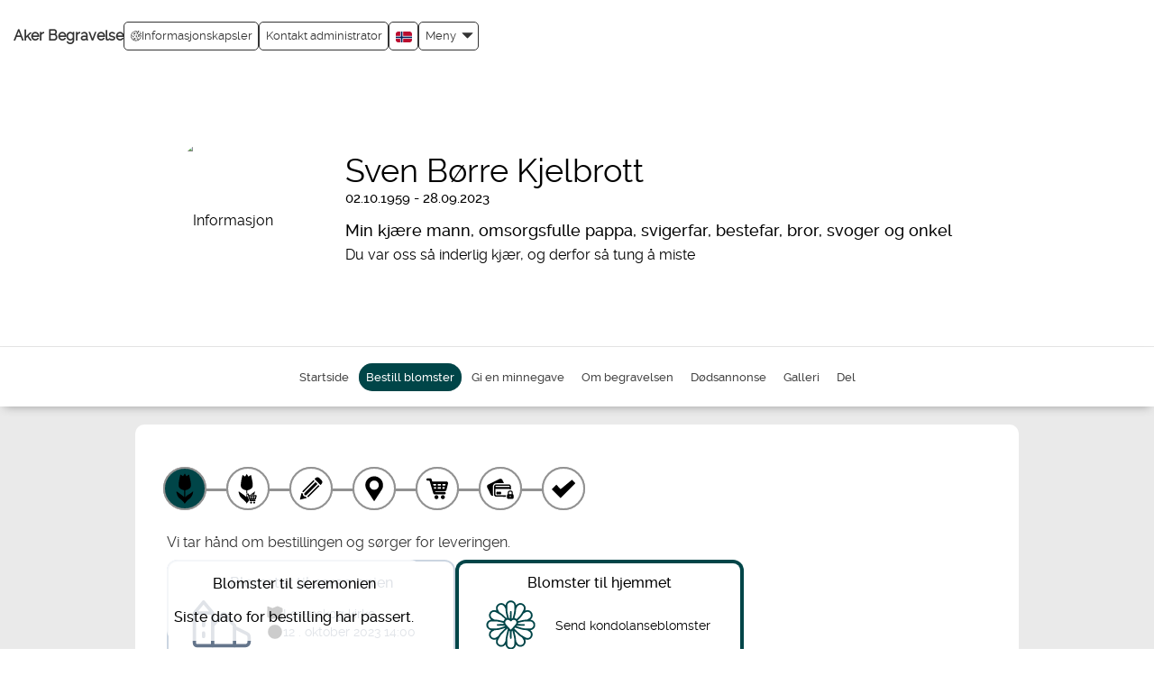

--- FILE ---
content_type: text/html; charset=UTF-8
request_url: https://akerbegravelse.vareminnesider.no/flower_shop/choose_product.php?cat=flowers&action=buy_products&order_id=4228966&set_site_id=631&sign=e8176921e5517c1982460e514f745f32
body_size: 18977
content:
<!DOCTYPE html>
<html lang="nb" id="choose_delivery_type">
  <head>
    <title>Sven Børre Kjelbrott | Bestill blomster | Minnesider</title>
    <meta property="og:title" content="Sven Børre Kjelbrott | Bestill blomster | Minnesider"/>
    <meta property="og:type" content="website"/>
    <meta property="og:description" content="Bestill blomster til Sven Børre Kjelbrott. Blomster til hjemmet, blomster til begravelsen."/>
    <meta property="og:url" content="https://akerbegravelse.vareminnesider.no/flower_shop/choose_product.php?cat=flowers&amp;action=buy_products&amp;order_id=4228966&amp;set_site_id=631&amp;sign=e8176921e5517c1982460e514f745f32"/>
    <meta property="og:site_name" content="Minnesider"/>
    <meta name="description" content="Bestill blomster til Sven Børre Kjelbrott. Blomster til hjemmet, blomster til begravelsen."/>
    <link rel="canonical" href="https://akerbegravelse.vareminnesider.no/flower_shop/choose_product.php?cat=flowers&amp;action=buy_products&amp;order_id=4228966&amp;set_site_id=631&amp;sign=e8176921e5517c1982460e514f745f32"/>
    <meta charset="UTF-8"/>
    <meta name="viewport" content="width=device-width, initial-scale=1"/>
    <meta name="format-detection" content="telephone=no"/>
    <meta property="og:image" content="https://akerbegravelse.vareminnesider.no/stream_file.php?filename=4228966.jpg&amp;type=profile_photo_preview&amp;clear_cache=1768933395&amp;sign=3c3e24cb5ad78eb95e1979e091db512d"/>
    <meta property="og:image:width" content="200"/>
    <meta property="og:image:height" content="200"/>
    <meta http-equiv="X-UA-Compatible" content="IE=edge"/>
    <link rel="shortcut icon" href="/assets/common/img/favicon.png"/>
    <link rel="stylesheet" type="text/css" href="/assets/common/css/bootstrap.css?v=0.0.967"/>
    <link rel="stylesheet" type="text/css" href="/assets/common/css/flexslider.css"/>
    <link rel="stylesheet" type="text/css" href="/assets/design/akerbegravelse/css/design_specific.css?v=0.0.967"/>
    <link rel="stylesheet" type="text/css" href="/assets/common/css/select2.min.css"/>
    <script src="/assets/common/js/jquery.3.2.1_min.js"></script>
    <script src="/assets/common/js/w3.js" async="async"></script>
    <script src="/assets/common/js/bootstrap.js"></script>
    <script src="/assets/nova/third_party/js/jquery-ui.js" async="async"></script>
    <script src="/assets/common/js/owl.carousel.js"></script>
    <script>
        const page_load_time = new Date();

        var translated_texts =
        {
          "FORMAT_TYPES": "Følgende typer støttes for bilder: GIF, PNG, JPG, JPEG .",
          "NEED_TO_ACCEPT_TERMS": "Vennligst bekreft vilkårene for publisering.",
          "ENTER_VERIFICATION": "Skriv inn koden",
          "WRONG_VERIFICATION": "Feil kode",
          "DAMAGED_FILE_DETECTED" : "Opplastningen feilet da filen virker å være skadet",
          "SELECT_CITY" : "Velg sted",
          "PLEASE_WAIT" : "Vennligst vent"
        };
      </script>
    <script src="/assets/common/js/form_validations.js?v=0.0.967" async="async"></script>
    <script src="/assets/nova/js/form_functions.js?v=0.0.967" async="async"></script>
    <script src="/assets/nova/js/nb/validate_form.js?v=0.0.967" async="async"></script>
    <script src="/assets/nova/js/form_validations.js?v=0.0.967"></script>
    <script src="/assets/nova/js/email_validation.js?v=0.0.967"></script>
    <script src="/assets/common/js/common.js?v=0.0.967"></script>
    <style type="text/css">
        #remove { display:none; position:relative; z-index:200; float:right;text-decoration:underline;cursor: pointer;}
        #previewPane { display:inline-block; }
        .test_img {allowtransparency:true;border:0px; }
      </style>
    <script>
        $(function()
        {
          $('img.svg').each(function()
          {
            var $img = $(this);
            var imgID = $img.attr('id');
            var imgClass = $img.attr('class');
            var imgURL = $img.attr('src');
            $.get(imgURL, function(data)
            {
              var $svg = $(data).find('svg');
              if (typeof imgID !== 'undefined')
              {
                $svg = $svg.attr('id', imgID);
              }
              if (typeof imgClass !== 'undefined')
              {
                $svg = $svg.attr('class', imgClass + ' replaced-svg');
              }
              $svg = $svg.removeAttr('xmlns:a');
              $img.replaceWith($svg);
            }, 'xml');
          });
        })
      </script>
    <script src="/assets/common/js/jquery.fancybox.min.js"></script>
    <link rel="stylesheet" href="/assets/common/css/jquery.fancybox.min.css" type="text/css" media="all"/>
    <link rel="stylesheet" href="https://fonts.googleapis.com/icon?family=Material+Icons" type="text/css"/>
  </head>
  <body class="home_page_background antialiased" data-theme-color="#004548">
    <div id="fb-root"></div>
    <script crossorigin="anonymous" src="https://connect.facebook.net/en_US/sdk.js#xfbml=1&amp;version=v13.0&amp;appId=400709888520941&amp;autoLogAppEvents=1" nonce="d7owsQTD"></script>
    <div id="gtm_iframe"></div>
    <div class="fixed_layout">
      <div role="banner">
        <div>
          <div class="container-fluid page_header">
            <h1 class="logo pull-left">
              <div class="logo_container pull-left mobile_view_logo">
                <a href="https://www.akerbegravelse.no" title="https://www.akerbegravelse.no">Aker Begravelse</a>
              </div>
              <div class="menu_mobile">
                <div class="logo_container">
                  <a href="https://www.akerbegravelse.no" title="https://www.akerbegravelse.no">Aker Begravelse</a>
                </div>
              </div>
            </h1>
            <div class="page_header_menu">
              <script type="text/javascript">
      $(document).ready(function(){
        $(document).on("click", ".language-selector li", function(e){
          let language_code = $(this).attr('class');

          if(language_code){
            $.get("/assets/common/js/set_language.php?code="+language_code,"", function(){
              document.location.reload();
            });
          }
        });
      });
    </script>
              <div class="pull-right">
                <div class="menu-wrapper">
                  <a href="#" class="dropdown-toggle menu_link menu_link_menu_setting" data-toggle="dropdown" role="button" aria-haspopup="true" aria-expanded="false">
                    <div>Meny</div>
                    <span class="glyphicon glyphicon-triangle-bottom menu_down_arrow"></span>
                  </a>
                  <div class="dropdown-menu">
                    <li>
                      <a href="/index.php?page_id=186&amp;sign=4e41d9511aa282d1267e5d5f7267f9c9">Hjem</a>
                    </li>
                    <li>
                      <a href="https://www.akerbegravelse.no" title="https://www.akerbegravelse.no" target="_blank">Til byråets hjemmeside</a>
                    </li>
                    <li>
                      <a href="/index.php?page_id=183&amp;sign=b141e434ca25260b0671df96e7604706" title="Om">Om</a>
                    </li>
                    <li>
                      <a href="/index.php?page_id=185&amp;sign=2000e416db9728e7419ca0a126dc80e2" title="Vilkår">Vilkår</a>
                    </li>
                    <li>
                      <a href="/index.php?page_id=368&amp;sign=49ba72d2822d25519794fdda030f849d" title="Tilgjengelighetserklæring">Tilgjengelighetserklæring</a>
                    </li>
                    <li class="privacy_policy">
                      <a href="/index.php?page_id=333&amp;sign=f2e4c384993bb596d7c8dac776c6c237" title="Privacy policy">Privacy policy</a>
                    </li>
                    <li class="cookie_policy">
                      <a href="/index.php?page_id=293&amp;sign=6f385f5c1c9e869a60fb9e3f8073fa45" title="Cookie policy">Cookie policy</a>
                    </li>
                    <li class="login">
                      <a href="/login.php?original_page=%2Fflower_shop%2Fchoose_product.php%3Fcat%3Dflowers%26action%3Dbuy_products%26order_id%3D4228966%26set_site_id%3D631%26sign%3De8176921e5517c1982460e514f745f32&amp;sign=f4f95abc0d41c8e8148c5c577ee02977" title="Administrator innlogging" class="login_menu_icon"><img style="margin-bottom:10px" src="/assets/common/img/login_menu_icon.png" alt=""/>  Administrator innlogging</a>
                    </li>
                  </div>
                </div>
                <div class="language-selector dropdown menu_link">
                  <a class="dropdown-toggle" data-toggle="dropdown" href="#">
                    <img width="18" height="12" src="/assets/common/img/flags/nb.svg" alt="Norsk"/>
                  </a>
                  <ul class="dropdown-menu">
                    <li class="en">
                      <a href="#"><img width="18" height="14" src="/assets/common/img/flags/en.svg" alt=""/>  English</a>
                    </li>
                    <li>
                      <a href="#"><img width="18" height="14" src="/assets/common/img/flags/nb.svg" alt=""/>  Norsk</a>
                    </li>
                    <li class="sv">
                      <a href="#"><img width="18" height="14" src="/assets/common/img/flags/sv.svg" alt=""/>  Svenska</a>
                    </li>
                    <li class="da">
                      <a href="#"><img width="18" height="14" src="/assets/common/img/flags/da.svg" alt=""/>  Dansk</a>
                    </li>
                    <li class="nl">
                      <a href="#"><img width="18" height="14" src="/assets/common/img/flags/nl.svg" alt=""/>  Nederlands</a>
                    </li>
                  </ul>
                </div>
                <a href="/contact_form.php?order_id=4228966&amp;mobile_view=yes&amp;memorial_page_owner=yes&amp;sign=572d5115de9c8f3d5321490be9439727" class="menu_link">Kontakt administrator</a>
                <a href="" class="menu_link cookie" onclick="event.preventDefault(); document.dispatchEvent(new Event('adstate-settings-cookie-pop-up-open'));"><img src="/assets/common/img/cookie.svg" alt=""/> Informasjonskapsler
      </a>
              </div>
            </div>
            <div class="menu_mobile">
              <div class="navbar navbar-default">
                <div>
                  <div class="pull-right mobile_user_icon">
                    <div class="translate_menu" style="margin-right: 15px;">
                      <div class="language-selector dropdown menu_link">
                        <a class="dropdown-toggle" data-toggle="dropdown" href="#">
                          <img width="18" height="12" src="/assets/common/img/flags/nb.svg" alt="Norsk"/>
                        </a>
                        <ul class="dropdown-menu">
                          <li class="en">
                            <a href="#"><img width="18" height="14" src="/assets/common/img/flags/en.svg" alt=""/>  English</a>
                          </li>
                          <li>
                            <a href="#"><img width="18" height="14" src="/assets/common/img/flags/nb.svg" alt=""/>  Norsk</a>
                          </li>
                          <li class="sv">
                            <a href="#"><img width="18" height="14" src="/assets/common/img/flags/sv.svg" alt=""/>  Svenska</a>
                          </li>
                          <li class="da">
                            <a href="#"><img width="18" height="14" src="/assets/common/img/flags/da.svg" alt=""/>  Dansk</a>
                          </li>
                          <li class="nl">
                            <a href="#"><img width="18" height="14" src="/assets/common/img/flags/nl.svg" alt=""/>  Nederlands</a>
                          </li>
                        </ul>
                      </div>
                    </div>
                    <div class="clearfix"></div>
                    <a href="#" data-toggle="collapse" aria-label="Collapse button" role="button" data-target="#navbar" aria-haspopup="true" aria-expanded="false" aria-controls="navbar">
                      <div id="nav-icon">
                        <span></span>
                        <span></span>
                        <span></span>
                        <span></span>
                      </div>
                    </a>
                    <script>
              $(document).ready(function(){
                $('#nav-icon').click(function(){
                  $(this).toggleClass('open');
                  });
                  /* For all modals loading content with PHP in href change the default behaviour as its no longer supported in Boostrap 3.*
                  We need to revisit this again while we upgrade Bootstrap */
                  $('a[data-toggle="modal"]').on('click', function(e) {
                    e.preventDefault();
                    var target_modal = $(e.currentTarget).data('target');
                    var remote_content = e.currentTarget.href;
                    var modal = $(target_modal);
                    var modalBody = $(target_modal + ' .modal-body');
                    modal.on('show.bs.modal', function () {
                      modalBody.load(remote_content);
                    }).modal();
                    return false;
                  });
                });
            </script>
                  </div>
                  <div class="col-xs-12 col-md-12 col-sm-12">
                    <div id="navbar" class="navbar-collapse collapse">
                      <ul class="nav navbar-nav navbar-right list-unstyled">
                        <li>
                          <a href="/index.php?page_id=186&amp;sign=4e41d9511aa282d1267e5d5f7267f9c9">Hjem</a>
                        </li>
                        <li>
                          <a href="https://www.akerbegravelse.no" title="https://www.akerbegravelse.no" target="_blank">Til byråets hjemmeside</a>
                        </li>
                        <li>
                          <a href="/index.php?page_id=183&amp;sign=b141e434ca25260b0671df96e7604706" title="Om">Om</a>
                        </li>
                        <li>
                          <a href="/index.php?page_id=185&amp;sign=2000e416db9728e7419ca0a126dc80e2" title="Vilkår">Vilkår</a>
                        </li>
                        <li>
                          <a href="/index.php?page_id=368&amp;sign=49ba72d2822d25519794fdda030f849d" title="Tilgjengelighetserklæring">Tilgjengelighetserklæring</a>
                        </li>
                        <li class="privacy_policy">
                          <a href="/index.php?page_id=333&amp;sign=f2e4c384993bb596d7c8dac776c6c237" title="Privacy policy">Privacy policy</a>
                        </li>
                        <li class="cookie_policy">
                          <a href="/index.php?page_id=293&amp;sign=6f385f5c1c9e869a60fb9e3f8073fa45" title="Cookie policy">Cookie policy</a>
                        </li>
                        <li class="login">
                          <a href="/login.php?original_page=%2Fflower_shop%2Fchoose_product.php%3Fcat%3Dflowers%26action%3Dbuy_products%26order_id%3D4228966%26set_site_id%3D631%26sign%3De8176921e5517c1982460e514f745f32&amp;sign=f4f95abc0d41c8e8148c5c577ee02977" title="Administrator innlogging" class="login_menu_icon"><img style="margin-bottom:10px" src="/assets/common/img/login_menu_icon.png" alt=""/>  Administrator innlogging</a>
                        </li>
                      </ul>
                    </div>
                    <div class="clearfix"></div>
                  </div>
                </div>
              </div>
            </div>
          </div>
          <div class="clearfix"></div>
        </div>
        <center>
          <div class="profile_header_bg">
            <div class="profile_header" style="background-image:url(&quot;/stream_file.php?country_code=NO&amp;filename=4228966.jpg&amp;type=cover_photo_cropped&amp;sign=f76b9e8f61fd7dea495a46b4844afa22&quot;);background-repeat:no-repeat;  background-size:100%;">
              <div class="faded-image" id="faded-image" style="display:none"></div>
              <div class="upload_theam pull-left"></div>
              <div class="clearfix"></div>
              <br/>
              <div class="header_bg">
                <div class="personal_photo">
                  <div class="photos">
                    <img src="https://akerbegravelse.vareminnesider.no/stream_file.php?filename=4228966.jpg&amp;type=profile_photo_preview&amp;clear_cache=1768933395&amp;sign=3c3e24cb5ad78eb95e1979e091db512d" alt="Informasjon" id="profile_photo" style="margin-left:-5px;"/>
                  </div>
                </div>
                <div id="personal_info_" class="about_person">
                  <div class="personal_info_right">
                    <div class="date_info">
                      <h2>Sven Børre Kjelbrott</h2>
                      <div class="date">
                        <ul>
                          <li>02.10.1959 - 28.09.2023</li>
                        </ul>
                      </div>
                      <div class="clearfix"></div>
                      <div class="desktop_hide">
                        <div class="about_info">
                          <h3>Min kjære mann, omsorgsfulle pappa, svigerfar, bestefar, bror, svoger og onkel</h3>
                          <div class="mobile_show">
                            <div class="clearfix"></div>
                          </div>
                          <div class="clearfix"></div>
                          <div class="read_more_box">
                            <div class="personal_info_less">
                              <div class="description" style="white-space:pre-wrap">Du var oss så inderlig kjær, og derfor så tung å miste</div>
                            </div>
                            <div class="personal_info_readmore" style="display:none">
                              <div class="readless">
                                <div class="desktop_hide">
                                  <a href="javascript:void(0)" onclick="w3.show('.personal_info_less'); w3.hide('.personal_info_readmore');document.getElementById('faded-image').style.display='none'" title="Vis mindre">
                                    <div class="circle" style="background-color: #004548;">
                                      <svg fill="none" viewBox="0 0 24 24" stroke="currentColor" width="15" height="15">
                                        <path stroke-linecap="round" stroke-linejoin="round" d="M4.5 15.75l7.5-7.5 7.5 7.5"></path>
                                      </svg>
                                    </div>
                                  </a>
                                </div>
                              </div>
                              <div class="personal_info_text" style="line-height:25px;">Du var oss så inderlig kjær, og derfor så tung å miste<div class="mobile_show read_less_box_mobile"><a href="javascript:void(0)" onclick="w3.show('.personal_info_less'); w3.hide('.personal_info_readmore')" title="Vis mindre"><div class="circle"><svg fill="none" viewBox="0 0 24 24" stroke="currentColor" width="15" height="15"><path stroke-linecap="round" stroke-linejoin="round" d="M4.5 15.75l7.5-7.5 7.5 7.5"></path></svg></div></a></div></div>
                            </div>
                          </div>
                          <div class="clearfix"></div>
                        </div>
                      </div>
                      <div class="clearfix"></div>
                      <div class="mobile_show">
                        <div class="about_info">
                          <h3>Min kjære mann, omsorgsfulle pappa, svigerfar, bestefar, bror, svoger og onkel</h3>
                          <div class="mobile_show">
                            <div class="clearfix"></div>
                          </div>
                          <div class="clearfix"></div>
                          <div class="read_more_box">
                            <div class="personal_info_less">
                              <div class="description" style="white-space:pre-wrap">Du var oss så inderlig kjær, og derfor så tung å miste</div>
                            </div>
                            <div class="personal_info_readmore" style="display:none">
                              <div class="readless">
                                <div class="desktop_hide">
                                  <a href="javascript:void(0)" onclick="w3.show('.personal_info_less'); w3.hide('.personal_info_readmore');document.getElementById('faded-image').style.display='none'" title="Vis mindre">
                                    <div class="circle" style="background-color: #004548;">
                                      <svg fill="none" viewBox="0 0 24 24" stroke="currentColor" width="15" height="15">
                                        <path stroke-linecap="round" stroke-linejoin="round" d="M4.5 15.75l7.5-7.5 7.5 7.5"></path>
                                      </svg>
                                    </div>
                                  </a>
                                </div>
                              </div>
                              <div class="personal_info_text" style="line-height:25px;">Du var oss så inderlig kjær, og derfor så tung å miste<div class="mobile_show read_less_box_mobile"><a href="javascript:void(0)" onclick="w3.show('.personal_info_less'); w3.hide('.personal_info_readmore')" title="Vis mindre"><div class="circle"><svg fill="none" viewBox="0 0 24 24" stroke="currentColor" width="15" height="15"><path stroke-linecap="round" stroke-linejoin="round" d="M4.5 15.75l7.5-7.5 7.5 7.5"></path></svg></div></a></div></div>
                            </div>
                          </div>
                          <div class="clearfix"></div>
                        </div>
                      </div>
                      <div class="clearfix"></div>
                      <script>
        function heading_max_char_count_check(value,max_char_limit)
        {
          if(value.length==max_char_limit)
            alert("Maksimalt antall tegn er nådd");
        }
      </script>
                    </div>
                  </div>
                </div>
                <div class="clearfix"></div>
              </div>
              <div class="clearfix"></div>
            </div>
          </div>
        </center>
        <div class="clearfix"></div>
      </div>
      <div class="container-fluid menu-wrapper sticky" role="navigation">
        <div class="row">
          <div class="main_menu">
            <div>
              <div class="navbar-header">
                <button type="button" data-target="#navbarCollapse" data-toggle="collapse" class="navbar-toggle">
                  <span class="sr-only">Toggle navigation</span>
                  <span class="icon-bar"></span>
                  <span class="icon-bar"></span>
                  <span class="icon-bar"></span>
                </button>
                <div class="personal_info_menu navbar-brand">Meny for minnesiden</div>
              </div>
              <div id="navbarCollapse" class="collapse navbar-collapse">
                <div class="ipad_menu_full">
                  <ul class="menu ">
                    <li class="memorial_page_personal_info ">
                      <a href="/memorial_page/memorial_page_personal_info.php?order_id=4228966&amp;set_site_id=631&amp;cat=home&amp;sign=dd93baaf6a399808708aa9363e99ed03" class="deceasedRegular"><span><img src="/assets/common/img/menu_home_icon.svg" width="30px" height="30px" alt=""/></span>Startside</a>
                    </li>
                    <li class="choose_delivery_type active">
                      <a href="/flower_shop/choose_delivery_type.php?order_id=4228966&amp;set_site_id=631&amp;memorial_page_created=1&amp;action=buy_products&amp;cat=flowers&amp;hide_wizard=true&amp;sign=8fa168261c2cf1eccb532b385d76c3f2"><span><img src="/assets/common/img/menu_flower_icon.svg" width="30px" height="30px" alt=""/></span>Bestill blomster</a>
                    </li>
                    <li class="memorial_donation ">
                      <a href="/donation/redirect_to_donation.php?order_id=4228966&amp;set_site_id=631&amp;cat=MemorialDonation&amp;sign=c22ece6cd557189c6118ce12a61ec62a" class="deceasedRegular" rel="canonical"><span><img src="/assets/common/img/menu_donetion_icon.svg" width="30px" height="30px" alt=""/></span>Gi en minnegave</a>
                    </li>
                    <li class="memorial_page_service_info ">
                      <a href="/memorial_page/memorial_page_service_info.php?order_id=4228966&amp;set_site_id=631&amp;cat=funeral&amp;sign=91a51e6f1d702c71c29e323895c33f75" class="deceasedRegular"><span><img src="/assets/common/img/info_icon.svg" width="30px" height="30px" alt=""/></span>Om begravelsen</a>
                    </li>
                    <li class="memorial_page_ads ">
                      <a href="/memorial_page/memorial_page_ads.php?order_id=4228966&amp;set_site_id=631&amp;cat=ads&amp;sign=701250998f13102f190b3ea481c3ccf7" class="deceasedRegular"><span><img src="/assets/common/img/view_death_ad_icon.svg" width="30px" height="30px" alt=""/></span>Dødsannonse</a>
                    </li>
                    <li class="memorial_page_media ">
                      <a href="/memorial_page/memorial_page_media.php?order_id=4228966&amp;set_site_id=631&amp;cat=media&amp;sign=f9d17fc58c63e07f5a6cb41d699c8fb8" class="deceasedRegular"><span><img src="/assets/common/img/gallery_icon.svg" width="30px" height="30px" alt=""/></span>Galleri</a>
                    </li>
                    <li>
                      <a href="javascript:void(0);" onclick="w3.hide('#sidebar'); w3.hide('#post_candle'); w3.hide('#post_condolence'); w3.hide('#post_candle_icon_change'); w3.hide('#heart_share_icon_change'); w3.hide('#post_condolence_icon_change'); w3.toggleShow('#share_this_memorial_page'); w3.toggleShow('#share_icons_change');"><span><img src="/assets/common/img/share_icon.svg" width="30px" height="30px" alt=""/></span>Del</a>
                    </li>
                  </ul>
                </div>
              </div>
            </div>
          </div>
          <article>
            <div class="share_box modal_box" id="share_this_memorial_page" style="display:none">
              <div class="share">
                <div class="close_button">
                  <strong>Del denne minnesiden</strong>
                  <button onclick="w3.hide('#share_this_memorial_page')" class="cencel" type="button" aria-label="Cancel">
                    <span class="glyphicon glyphicon-remove"></span>
                  </button>
                </div>
                <br/>
                <br/>
                <div class="share_buttons shareBtn" onclick="open_fb_share('https://akerbegravelse.vareminnesider.no/flower_shop/choose_product.php?cat=flowers&amp;action=buy_products&amp;order_id=4228966&amp;set_site_id=631&amp;sign=e8176921e5517c1982460e514f745f32')">
                  <img src="/assets/common/img/facebook.png"/>
                  <span class="share_button_text">Del på Facebook</span>
                </div>
                <div class="share_buttons share_link">
                  <div class="copied-wrapper" style="display: none;">
                    <span>Link kopiert</span>
                  </div>
                  <a class="button_link">
                    <img src="/assets/common/img/url.png"/>
                    <span class="share_button_text">Få en delbar link</span>
                  </a>
                </div>
                <div class="share_buttons">
                  <a href="mailto:?subject=Minneside for Sven Børre Kjelbrott&amp;body=Minneside for Sven Børre Kjelbrott https%3A%2F%2Fakerbegravelse.vareminnesider.no%2Fflower_shop%2Fchoose_product.php%3Fcat%3Dflowers%26action%3Dbuy_products%26order_id%3D4228966%26set_site_id%3D631%26sign%3De8176921e5517c1982460e514f745f32">
                    <img src="/assets/common/img/email.png"/>
                    <span class="share_button_text">Del via e-post</span>
                  </a>
                </div>
                <script src="/assets/common/js/sharing.js?v=0.0.967" defer="defer"></script>
                <div class="clearfix"></div>
              </div>
            </div>
          </article>
          <div class="mobile_view_menu" role="navigation">
            <div class="topbar swipenavigation js-swipenavigation">
              <ul class="mobile_menu_button_left">
                <li>
                  <a href="javascript:void(0);" onclick="w3.hide('#sidebar'); w3.hide('#post_candle'); w3.hide('#post_condolence'); w3.hide('#post_candle_icon_change'); w3.hide('#heart_share_icon_change'); w3.hide('#post_condolence_icon_change'); w3.toggleShow('#share_this_memorial_page'); w3.toggleShow('#share_icons_change');" aria-label="Del">
                    <svg width="34" height="34" viewBox="0 0 25 25">
                      <path fill="currentColor" d="m16.3622188 6.0748691.858638 1.4729495-9.6748161 5.6398164-.858638-1.4729495z"></path>
                      <path fill="currentColor" d="m7.5431314 11.7145368 9.6781758 5.6353368-.8574528 1.4725968-9.6781758-5.6353368z"></path>
                      <defs>
                        <path id="a" d="M-1.614-2H25v27H-1.614z"></path>
                      </defs>
                      <clipPath id="b">
                        <use href="#a"></use>
                      </clipPath>
                      <path fill="currentColor" d="M10.284 12.557c0 1.751-1.42 3.171-3.171 3.171-1.75 0-3.17-1.42-3.17-3.171s1.419-3.17 3.17-3.17 3.171 1.419 3.171 3.17m9.677-5.636c0 1.75-1.419 3.17-3.17 3.17s-3.17-1.42-3.17-3.17c0-1.751 1.419-3.17 3.17-3.17s3.17 1.419 3.17 3.17m0 11.167c0 1.75-1.419 3.17-3.17 3.17s-3.17-1.42-3.17-3.17c0-1.752 1.419-3.171 3.17-3.171s3.17 1.419 3.17 3.171" clip-path="url(#b)"></path>
                    </svg>
                  </a>
                </li>
                <li>
                  <a href="javascript:void()" onclick="w3.hide('#sidebar'); w3.hide('#post_condolence'); w3.hide('#post_condolence_icon_change'); w3.hide('#share_icons_mobile'); w3.hide('#share_icons_change'); w3.toggleShow('#post_candle'); w3.toggleShow('#post_candle_icon_change');  w3.toggleShow('#heart_share_icon_change'); w3.hide('#share_this_memorial_page');" aria-label="Tenn et lys">
                    <svg width="34" height="34" viewBox="0 0 25 25">
                      <path fill="currentColor" d="M12.61 2.103c-.107.657-.255 1.249-.288 1.845-.055 1.024.322 1.92.95 2.726.354.455.569.985.562 1.565-.017.93-.665 1.712-1.61 1.878-.086.015-.169.047-.251.07.08.438.176.524.586.524 1.215.001 2.43 0 3.646 0h.284v12.434c-.838.223-1.695.455-2.555.672-.775.199-1.575.205-2.357.134-.741-.068-1.47-.269-2.2-.425-.322-.067-.638-.164-.954-.254-.168-.047-.303-.102-.303-.336.008-4.017.006-8.031.006-12.046 0-.048.005-.096.008-.169H11.8c-.011-.419-.084-.517-.448-.613-.837-.225-1.256-.731-1.36-1.554-.118-.936.032-1.843.267-2.735.28-1.062.774-2.026 1.502-2.86.192-.22.374-.449.572-.663.072-.08.178-.127.277-.193m-.931 2.867c-.167.262-.341.52-.501.787-.406.67-.673 1.392-.737 2.176-.052.621.261 1.448 1.2 1.588.212-.305.186-.747.503-.991.034.015.068.029.101.044-.089.292-.18.585-.277.905.348-.017.599-.192.785-.434.44-.579.288-1.191-.118-1.735-.519-.692-.895-1.434-.956-2.34"></path>
                    </svg>
                  </a>
                </li>
                <li>
                  <a href="javascript:void()" onclick="w3.hide('#sidebar'); w3.hide('#post_candle'); w3.hide('#post_candle_icon_change'); w3.hide('#heart_share_icon_change'); w3.hide('#share_icons_mobile'); w3.hide('#share_icons_change'); w3.toggleShow('#post_condolence'); w3.toggleShow('#post_condolence_icon_change'); w3.hide('#share_this_memorial_page');" aria-label="Skriv et minneord">
                    <svg width="34" height="34" viewBox="0 0 25 25">
                      <g>
                        <path d="M16.525 3.731c-.191.336-.386.674-.57 1.001.271-.27.554-.546.834-.819l.048.039c-.142.213-.279.428-.419.64l.02.032c.338-.22.674-.442 1.012-.661.011.014.021.029.031.043-.455.377-.906.756-1.365 1.122-.739.585-1.604.97-2.412 1.438-1.272.735-2.479 1.57-3.617 2.494-.774.628-1.397 1.401-1.999 2.185-1.226 1.6-2.365 3.26-3.33 5.035-.055.103-.123.183-.233.132-.062-.029-.117-.125-.128-.199-.111-.693.017-1.371.165-2.045.02-.084.047-.17.085-.311.063.412.119.773.173 1.131.022-.002.041-.004.061-.007-.065-.499-.014-.983.197-1.492v.95h.025c.097-.508.196-1.023.285-1.533.125-.697.391-1.333.859-1.872.372-.433.756-.857 1.16-1.274.071.443-.014.906.265 1.345-.023-.29-.048-.533-.059-.778-.026-.542.072-1.075.332-1.551.178-.317.43-.6.676-.874.566-.633 1.208-1.187 1.934-1.636.034-.021.066-.037.115-.064-.094.4-.184.78-.271 1.163.02.006.041.008.058.012.071-.225.132-.457.208-.681.15-.43.389-.776.824-.98.354-.164.688-.373 1.045-.568-.127.455-.25.884-.37 1.314.022.013.047.02.069.029.043-.09.084-.178.135-.266.277-.464.554-.932.842-1.387.051-.086.148-.158.242-.202.865-.421 1.765-.733 2.721-.869.029-.005.055-.024.085-.036h.267z"></path>
                        <path d="M11.117 13.439c-.676.373-1.344.75-2.022 1.117-.705.372-1.461.588-2.251.698-.186.024-.364.099-.548.149.006.017.012.037.017.054.238-.037.474-.074.709-.106.084-.015.168-.029.247-.02.612.064 1.157-.132 1.691-.391.103-.049.202-.099.305-.147.02.024.044.046.064.069-.044.014-.099.018-.133.047-.621.511-1.335.834-2.099 1.068-.418.129-.817.313-1.234.445-.144.046-.308.024-.51.035.131-.234.238-.427.35-.619C7 13.611 8.556 11.584 10.457 9.835c.875-.804 1.818-1.517 2.818-2.161 1.499-.963 2.93-2.02 4.256-3.211.027-.027.06-.048.104-.082.055.077.115.141.156.219.132.244.105.331-.127.482-.258.163-.514.333-.75.539.308-.115.615-.228.953-.352 0 .156.011.308-.006.452-.01.052-.086.109-.142.133-.449.191-.904.377-1.386.578.476-.104.925-.202 1.394-.305-.056.214-.144.397-.346.518-.558.334-1.169.494-1.808.569-.076.008-.151.016-.229.024-.02.003-.034.014-.053.05.211 0 .422.012.63-.002.216-.016.431-.051.644-.092s.42-.096.661-.154c-.325 1.132-1.022 1.825-2.205 2.002.011.018.021.03.033.047.292-.047.582-.097.874-.143.008.011.014.025.02.038-.328.144-.654.29-.979.435v.021c.192-.023.388-.046.582-.068.009.009.022.02.03.032-.084.086-.166.174-.256.253-.53.457-1.156.736-1.81.965-1.007.356-2.037.559-3.112.492-.267-.015-.538.062-.804.099.003.021.005.04.007.061.131-.012.259-.037.39-.032.346.015.702.019 1.043.079.717.125 1.422.06 2.133-.034.068-.007.136-.025.206-.037.01 0 .022.007.052.016-.148.359-.372.663-.639.939-.31.324-.678.55-1.108.684-.603.191-1.192.411-1.8.575-.36.099-.741.106-1.111.167.782.008 1.572.122 2.309-.279.014.026.024.059.036.087m-7.056 5.842c.068-.265.223-.357.395-.432.549-.239 1.13-.34 1.727-.381 1.171-.082 2.29.123 3.38.558.809.321 1.643.59 2.512.713 1.817.261 3.461-.132 4.922-1.268 1.271-.991 2.215-2.228 2.896-3.677.013-.021.017-.043.024-.068-.363-.081-.726-.149-1.082-.245-.668-.183-1.309-.442-1.834-.91-.674-.604-1.062-1.35-.971-2.283.051-.506.295-.913.717-1.209.324-.231.678-.383 1.066-.445.124-.021.158-.074.162-.183.059-1.02.6-1.709 1.487-2.15.552-.272.987-.129 1.284.414.266.482.377 1.012.442 1.55.205 1.714-.065 3.363-.741 4.947-.013.026-.018.056-.035.11.649-.121 1.234-.323 1.64-.847.474-.615.926-1.248 1.387-1.871.081-.108.16-.208.257-.334.061.195.061.347-.074.48-.031.027-.061.066-.078.106-.342.689-.883 1.229-1.334 1.84-.275.373-.676.57-1.109.705-.217.069-.445.107-.662.182-.083.026-.178.098-.216.172-.576 1.181-1.291 2.256-2.233 3.176-1.041 1.018-2.23 1.773-3.689 2.041-1.143.205-2.271.137-3.378-.221-.855-.272-1.697-.595-2.559-.83-1.127-.311-2.269-.308-3.399.002-.176.051-.333.158-.502.228-.119.047-.243.081-.402.13m13.884-9.478c-.349.146-.649.258-.935.404-.243.122-.444.304-.552.563-.186.442-.246.906-.135 1.364.135.56.528.98.951 1.328.709.573 1.551.858 2.467.922.414.027.334.039.469-.269.753-1.735.99-3.532.621-5.393-.07-.365-.243-.722-.424-1.054-.154-.279-.358-.326-.652-.197-.26.115-.521.246-.739.424-.526.425-.761 1.001-.805 1.668.108.036.204.063.302.096.223.076.398.208.438.457.039.259-.084.455-.276.616-.147.123-.322.166-.503.098-.176-.069-.211-.246-.225-.41-.011-.182-.002-.363-.002-.617m.234.056c.008.201.003.394.028.587.024.171.121.201.274.114.14-.076.218-.27.173-.43-.053-.194-.178-.28-.475-.271"></path>
                        <path d="M4.914 17.065c-.12-.049-.223-.093-.344-.144.347-.59.669-1.176 1.021-1.745 1.013-1.651 2.124-3.238 3.41-4.696.981-1.116 2.118-2.05 3.353-2.858 1.238-.804 2.515-1.554 3.773-2.328.196-.122.391-.241.604-.341-.041.039-.079.082-.125.114-.914.646-1.801 1.342-2.75 1.935-2.637 1.651-4.821 3.768-6.649 6.27-.751 1.026-1.422 2.099-2.04 3.208-.099.18-.164.373-.253.585m-.175.708c-.058.242-.117.49-.183.736-.01.037-.043.076-.075.098-.228.164-.462.327-.677.477.094-.256.057-.549-.017-.844-.01-.037.007-.086.022-.125.025-.051.058-.099.087-.147.307-.503.307-.503.843-.195m-.548.387c-.051.078-.111.129-.106.174.007.043.073.08.114.121.041-.045.106-.086.115-.139.007-.035-.062-.082-.123-.156m.793-.861c-.048.109-.085.196-.128.295-.223-.094-.432-.176-.653-.266.044-.104.081-.185.127-.296.217.091.427.173.654.267"></path>
                      </g>
                    </svg>
                  </a>
                </li>
                <li>
                  <a class="active" style="background-color: #004548; border-color: #004548;" href="/flower_shop/choose_delivery_type.php?order_id=4228966&amp;set_site_id=631&amp;memorial_page_created=1&amp;action=buy_products&amp;cat=flowers&amp;hide_wizard=true&amp;sign=8fa168261c2cf1eccb532b385d76c3f2" aria-label="Bestill blomster">
                    <svg width="34" height="34" viewBox="0 0 25 25">
                      <path fill="currentColor" d="M12.629 22.441h-.014c-.035-.071-.074-.14-.108-.213-.174-.412-.426-.766-.74-1.084-.495-.504-.984-1.014-1.532-1.459-.293-.238-.597-.461-.881-.709-.667-.586-1.179-1.279-1.485-2.119-.157-.433-.285-.875-.443-1.311-.075-.209-.119-.416-.106-.637.008-.151.002-.303.002-.455 0-.02.004-.041.004-.075.16.112.313.22.465.323 1.025.724 2.062 1.434 3.077 2.177.492.361.944.776 1.416 1.165.016.016.037.03.062.049v-4.351c-.162-.032-.326-.062-.489-.097-.68-.148-1.32-.396-1.888-.808-.825-.6-1.265-1.389-1.228-2.424.025-.686.066-1.366.171-2.041.1-.651.211-1.298.335-1.942.149-.741.322-1.48.484-2.222.042-.188.083-.371.228-.52.542.343 1.087.689 1.637 1.039.373-.574.741-1.136 1.119-1.71.345.589.685 1.164 1.024 1.749.572-.371 1.139-.739 1.707-1.107.009.023.015.037.02.055.322 1.483.646 2.965.964 4.448.097.456.154.915.179 1.38.022.451.008.898-.028 1.35-.046.559-.246 1.049-.64 1.454-.515.53-1.146.884-1.83 1.14-.334.125-.688.201-1.033.291-.051.015-.066.033-.066.082.001 1.464.001 2.929.001 4.393 0 .014.007.027.011.059.246-.457.574-.824.979-1.117.281-.204.581-.387.879-.567.438-.269.9-.498 1.318-.797.652-.468 1.273-.979 1.908-1.474v.061c-.004.014-.015.029-.015.044-.062.347-.13.692-.183 1.044-.143.891-.492 1.689-1.014 2.416-.5.699-1.125 1.266-1.83 1.742-.463.313-.855.695-1.192 1.138-.42.542-.831 1.095-1.245 1.64"></path>
                    </svg>
                  </a>
                </li>
                <li>
                  <a style="background-color: ; border-color: ;" class="" href="/donation/redirect_to_donation.php?order_id=4228966&amp;set_site_id=631&amp;action=new&amp;cat=donation&amp;sign=c876347fff810ac461a3582a30a778c3" title="Gi en minnegave">
                    <svg width="34" height="34" viewBox="0 0 51 39">
                      <path fill="currentColor" d="M.3 26c1.3-.3 2.4-1 3.1-1.8 1.8 3.8 3.4 7.7 5.1 11.5-.6.1-1.1.5-1.5.8-.2.1-.3.1-.5 0-2.5-2.1-4.3-4.7-5.4-7.8-.3-.8-.5-1.6-.7-2.4 0 0 0-.1-.1-.1V26zm19.3 2.4c.7.9 1.6 1.6 2.6 2.2 1 .5 2.1.8 3.2.9 1.5.1 3 .2 4.5.1 1.7 0 3.4-.1 5.1-.7 1.2-.4 2.1-1.1 2.5-2.3.4-1.2.1-3-1.3-3.7-.7-.3-1.4-.5-2.1-.6-1.3-.1-2.7-.2-4-.3-.1 0-.3 0-.5-.1.1-.1.2-.1.2-.1 1-.7 2-1.3 3-2 .8-.5 1.6-.9 2.5-1.1 1.2-.3 2.3 0 3.2.9 0 0 .1 0 0 0 .5-.3 1-.6 1.5-.8.8-.3 1.6-.5 2.4-.3 1 .2 1.5.8 1.6 1.9v.2c.1-.1.2-.1.2-.2 1.4-.8 2.8-1.1 4.4-.6.6.2 1.1.6 1.3 1.3 0 .2.1.3 0 .5-.3 1-1 1.8-1.8 2.4-.9.7-1.9 1.3-2.9 1.9-2.8 1.9-5.7 3.9-8.5 5.8-1.8 1.2-3.6 2.4-5.5 3.6-.7.5-1.5.9-2.4 1-1.1.2-2.1.1-3.2-.2-1.4-.4-2.7-1.2-4-1.9-1.8-1-3.7-2-5.5-3-.5-.3-1-.5-1.6-.7-.9-.4-1.8-.2-2.6.3-.5.3-1 .7-1.4 1-.5.4-1 .7-1.7.9-1.4-3.7-3.4-7.3-4.7-11.2.2-.1.4-.1.6-.2 1.2-.4 2.3-1 3.5-1.6 1.4-.7 2.8-1.5 4.3-2s3-.6 4.5-.2c1.3.3 2.3 1 3.3 1.8 1.1.8 2.1 1.8 3.2 2.5 2.1 1.4 4.3 2.2 6.8 2.2h3.2c.6 0 1.2.1 1.7.4 1 .5 1 2 .2 2.5-.6.4-1.2.5-1.8.6-1.3.2-2.6.1-3.9.1h-3.1c-1.8-.1-3.6-.1-5.4-.6-.6-.2-1.1-.5-1.6-.6z"></path>
                      <path fill="currentColor" d="M26.9 3.9c.5-.6.9-1.1 1.4-1.6C31.9-1.2 37.6.7 39 5.7c.8 2.8 0 5.4-1.4 7.8-1.7 2.9-4.2 5.1-7 6.9-1 .7-2.1 1.4-3.2 2-.2.1-.6.2-.8.1-3.8-2.1-7.3-4.5-9.8-8.1-1.7-2.4-2.6-5-2.1-8 .7-4 4.5-6.7 8.2-5.7 1.7.5 2.9 1.7 4 3.2z"></path>
                    </svg>
                  </a>
                </li>
              </ul>
              <div class="mobile_menu_button_right">
                <a href="javascript:void(0);" onclick="w3.hide('#post_candle'); w3.hide('#post_condolence'); w3.hide('#post_candle_icon_change'); w3.hide('#heart_share_icon_change'); w3.hide('#post_condolence_icon_change'); w3.hide('#share_icons_change'); w3.hide('#share_icons_mobile'); w3.toggleShow('#sidebar'); w3.hide('#share_this_memorial_page');">
                  <span>Meny</span>
                  <svg fill="none" viewBox="0 0 24 24" stroke="currentColor" width="30" height="30">
                    <path stroke-linecap="round" stroke-linejoin="round" d="M3.75 6.75h16.5M3.75 12h16.5m-16.5 5.25h16.5"></path>
                  </svg>
                </a>
              </div>
            </div>
            <div class="clearfix"></div>
          </div>
        </div>
        <div id="sidebar" style="display:none">
          <div class="mobile_bottom_menu ">
            <div class="logo_info logo_info_mobile">
              <a href="https://www.akerbegravelse.no" title="https://www.akerbegravelse.no">
                <img src="/assets/design/akerbegravelse/img/logo.png" alt="Gå til hjemmesiden" class="img-responsive"/>
              </a>
            </div>
            <li class="memorial_page_personal_info ">
              <a href="/memorial_page/memorial_page_personal_info.php?order_id=4228966&amp;set_site_id=631&amp;cat=home&amp;sign=dd93baaf6a399808708aa9363e99ed03" class="deceasedRegular"><span><img src="/assets/common/img/menu_home_icon.svg" width="30px" height="30px" alt=""/></span>Startside</a>
            </li>
            <li class="choose_delivery_type active">
              <a href="/flower_shop/choose_delivery_type.php?order_id=4228966&amp;set_site_id=631&amp;memorial_page_created=1&amp;action=buy_products&amp;cat=flowers&amp;hide_wizard=true&amp;sign=8fa168261c2cf1eccb532b385d76c3f2"><span><img src="/assets/common/img/menu_flower_icon.svg" width="30px" height="30px" alt=""/></span>Bestill blomster</a>
            </li>
            <li class="memorial_donation ">
              <a href="/donation/redirect_to_donation.php?order_id=4228966&amp;set_site_id=631&amp;cat=MemorialDonation&amp;sign=c22ece6cd557189c6118ce12a61ec62a" class="deceasedRegular" rel="canonical"><span><img src="/assets/common/img/menu_donetion_icon.svg" width="30px" height="30px" alt=""/></span>Gi en minnegave</a>
            </li>
            <li class="memorial_page_service_info ">
              <a href="/memorial_page/memorial_page_service_info.php?order_id=4228966&amp;set_site_id=631&amp;cat=funeral&amp;sign=91a51e6f1d702c71c29e323895c33f75" class="deceasedRegular"><span><img src="/assets/common/img/info_icon.svg" width="30px" height="30px" alt=""/></span>Om begravelsen</a>
            </li>
            <li class="memorial_page_ads ">
              <a href="/memorial_page/memorial_page_ads.php?order_id=4228966&amp;set_site_id=631&amp;cat=ads&amp;sign=701250998f13102f190b3ea481c3ccf7" class="deceasedRegular"><span><img src="/assets/common/img/view_death_ad_icon.svg" width="30px" height="30px" alt=""/></span>Dødsannonse</a>
            </li>
            <li class="memorial_page_media ">
              <a href="/memorial_page/memorial_page_media.php?order_id=4228966&amp;set_site_id=631&amp;cat=media&amp;sign=f9d17fc58c63e07f5a6cb41d699c8fb8" class="deceasedRegular"><span><img src="/assets/common/img/gallery_icon.svg" width="30px" height="30px" alt=""/></span>Galleri</a>
            </li>
            <li>
              <a href="javascript:void(0);" onclick="w3.hide('#sidebar'); w3.hide('#post_candle'); w3.hide('#post_condolence'); w3.hide('#post_candle_icon_change'); w3.hide('#heart_share_icon_change'); w3.hide('#post_condolence_icon_change'); w3.toggleShow('#share_this_memorial_page'); w3.toggleShow('#share_icons_change');"><span><img src="/assets/common/img/share_icon.svg" width="30px" height="30px" alt=""/></span>Del</a>
            </li>
            <li>
              <a href="/index.php?sign=39cb4f8d032fe87e47bc628d237134e1">
                <span><img src="/assets/common/img/portal_mobile.svg" width="30px" height="30px" alt=""/>Portal</span>
              </a>
            </li>
            <div class="clearfix"></div>
          </div>
        </div>
      </div>
      <div class="memorial_container">
        <div class="modal fade" id="profile_photo_full_view" role="dialog">
          <div class="modal-dialog modal-lg">
            <div class="modal-content">
              <div class="modal-header">
                <button type="button" class="close btn btn-sm btn-link" data-dismiss="modal">xX</button>
              </div>
              <div class="modal-body">
                <img src="/stream_file.php?filename=4228966.jpg&amp;type=profile_photo_preview&amp;clear_cache=1768933395&amp;sign=3c3e24cb5ad78eb95e1979e091db512d" class="img-responsive"/>
              </div>
            </div>
          </div>
        </div>
        <div class="modal fade" id="admin_fee_info_modal" role="dialog">
          <div class="modal-dialog modal-sm">
            <div class="modal-content">
              <div class="modal-header">
                <button type="button" class="close" data-dismiss="modal">x</button>
              </div>
              <div class="modal-body">Denne administrasjonsavgiften sikrer oppfølging av kjøpet til riktig florist. Den inkluderer godkjenning fra floristen og eventuelle påminnelser til floristen for å godkjenne bestillingen. Avgiften dekker også kundestøtte for blomsterkjøp.</div>
            </div>
          </div>
        </div>
        <link href="/assets/common/css/pages/choose_product.css?v=0.0.967" rel="stylesheet"/>
        <div id="choose_product" class="white_bg">
          <iframe src="/keep_session.php?sign=39cb4f8d032fe87e47bc628d237134e1" width="0" height="0" frameborder="0" scrolling="auto" title="Bestill blomster"></iframe>
          <form name="flower_shop" id="donation_form">
            <div style="display: none">
              <input name="sign" type="hidden" value="39cb4f8d032fe87e47bc628d237134e1"/>
              <input name="csrf_token" type="hidden" value="7cd061e80504f2968864ea6011c6a956"/>
              <input name="form_id" type="hidden" value="donation_form"/>
            </div>
            <div class="flower_shop_wizard">
              <div class="wizard">
                <div class="wizard-inner memorial_container col-md-12 col-sm-12 col-xs-12">
                  <div class="connecting-line"></div>
                  <nav>
                    <ul class="nav nav-tabs">
                      <li class="active">
                        <a href="choose_product.php?order_id=4228966&amp;product_id=&amp;product_category_id=&amp;product_unique_id=&amp;action=change_product&amp;cat=flowers&amp;sign=8547056f4c94408a6f427978a2453e18" title="Velg produkt" aria-label="Velg produkt">
                          <span class="round-tab">
                            <img src="/assets/common/img/choose_product.svg" class="svg img-responsive" alt=""/>
                          </span>
                        </a>
                      </li>
                      <li class="disabled">
                        <a href="#" data-toggle="tab" title="Velg tillegg" aria-label="Velg tillegg">
                          <span class="round-tab">
                            <img src="/assets/common/img/product_view.svg" class="svg img-responsive" alt=""/>
                          </span>
                        </a>
                      </li>
                      <li class="disabled">
                        <a href="#" data-toggle="tab" title="Skriv tekst" aria-label="Skriv tekst">
                          <span class="round-tab">
                            <img src="/assets/common/img/write_text.svg" class="svg img-responsive" alt=""/>
                          </span>
                        </a>
                      </li>
                      <li class="disabled">
                        <a href="#" title="Leveringssted" aria-label="Leveringssted" data-toggle="tab">
                          <span class="round-tab">
                            <img src="/assets/common/img/delivery.svg" class="svg img-responsive" alt=""/>
                          </span>
                        </a>
                      </li>
                      <li class="disabled">
                        <a href="#" data-toggle="tab" title="Handlekurv" aria-label="Handlekurv">
                          <span class="round-tab">
                            <img src="/assets/common/img/basket.svg" class="svg img-responsive" alt=""/>
                          </span>
                        </a>
                      </li>
                      <li class="disabled">
                        <a href="#" data-toggle="tab" title="Betaling" aria-label="Betaling">
                          <span class="round-tab">
                            <img src="/assets/common/img/payment.svg" class="svg img-responsive" alt=""/>
                          </span>
                        </a>
                      </li>
                      <li class="disabled">
                        <a href="#" data-toggle="tab" title="Kvittering" aria-label="Kvittering">
                          <span class="round-tab">
                            <img src="/assets/common/img/order_complete.svg" class="svg img-responsive" alt=""/>
                          </span>
                        </a>
                      </li>
                    </ul>
                  </nav>
                </div>
                <div class="clearfix"></div>
              </div>
            </div>
          </form>
          <div class="clearfix"></div>
          <br/>
          <div class="col-xs-12 col-md-12 col-sm-12 product_zoom_over">
            <p>Vi tar hånd om bestillingen og sørger for leveringen.</p>
          </div>
          <div class="clearfix"></div>
          <div id="flowershop-delivery-selector" data-theme-color="#004548" class="col-xs-12 col-sm-12 col-md-12">
            <div id="delivery-church" class="flowershop-choice">
              <div class="deadline-info">
                <h3>Blomster til seremonien</h3>
                <h4>Siste dato for bestilling har passert.</h4>
              </div>
              <a href="#" class="">
                <div>
                  <h3>Blomster til seremonien</h3>
                  <div>
                    <div>
                      <svg width="70" height="60" fill="none" viewBox="0 0 140 130" class="icon">
                        <path stroke="currentColor" stroke-linecap="round" stroke-linejoin="round" stroke-width="8" d="M4.375 41.25h43.75V120H10.208a5.834 5.834 0 0 1-5.833-5.833V41.25ZM4.375 41.25 26.25 15l21.875 26.25M26.25 63.125v8.75M26.25 89.375v8.75M48.125 120V71.875l22.93-26.752a4.372 4.372 0 0 1 6.64 0l22.93 26.752V120"></path>
                        <path stroke="currentColor" stroke-linecap="round" stroke-linejoin="round" stroke-width="8" d="m100.625 76.25 30.164 15.08a8.746 8.746 0 0 1 4.836 7.828v12.092a8.749 8.749 0 0 1-8.75 8.75h-78.75"></path>
                      </svg>
                    </div>
                    <ul>
                      <li>
                        <svg width="18" height="18" viewBox="0 0 140 140">
                          <g>
                            <path stroke-width="8.749995" d="M135.625 52.5V27.125a8.75 8.75 0 0 0-5.5-8.126l-35-14a8.75 8.75 0 0 0-6.5 0l-37.25 14.904a8.75 8.75 0 0 1-6.5 0L10.378 6.102a4.375 4.375 0 0 0-6.002 4.083v83.842a8.75 8.75 0 0 0 5.5 8.126l35 14a8.75 8.75 0 0 0 6.5 0l16.805-6.726M48.125 20.527v96.25M91.875 4.375v43.75M109.375 90.12a2.188 2.188 0 0 1 2.188 2.187M107.188 92.307a2.188 2.188 0 0 1 2.187-2.188M109.375 94.5a2.188 2.188 0 0 1-2.188-2.188M111.563 92.307a2.188 2.188 0 0 1-2.188 2.187"></path>
                            <path stroke-width="8.749995" d="M109.375 66.057a26.25 26.25 0 0 1 26.25 26.25c0 11.205-15.68 32.526-22.802 41.638a4.375 4.375 0 0 1-6.895 0c-7.123-9.106-22.803-30.432-22.803-41.638a26.25 26.25 0 0 1 26.25-26.25Z"></path>
                          </g>
                        </svg>
                        <span>Lørenskog kirke</span>
                      </li>
                      <li>
                        <svg width="18" height="18" viewBox="0 0 140 140">
                          <g>
                            <path stroke-width="8.749995" d="M8.75 70a61.25 61.25 0 1 0 122.5 0 61.25 61.25 0 1 0-122.5 0ZM70 70V48.125M70 70l27.34 27.347"></path>
                          </g>
                        </svg>
                        <span>
                          <time datetime="2023-10-12">
                            <span>12</span>
                            <span>.</span>
                            <span>oktober</span>
                            <span>2023</span>
                          </time>
                          <time>14:00</time>
                        </span>
                      </li>
                    </ul>
                  </div>
                </div>
              </a>
            </div>
            <div id="delivery-home" class="flowershop-choice">
              <a href="choose_product_list.php?order_id=4228966&amp;flower_delivery_type=Home&amp;action=buy_products&amp;cat_highlet=cat_home&amp;cat=flowers&amp;sign=558f273b1c8bbffb60efc2d2975e993d" class="selected">
                <div>
                  <h3>Blomster til hjemmet</h3>
                  <div>
                    <div>
                      <svg version="1.0" viewBox="0 0 377 378" class="icon" width="55" height="55" fill="currentColor">
                        <path d="M178 2.9c-15 4.9-24.8 16.1-28.4 32.4L149 38l-5-4.9c-5.4-5.4-13.1-9.5-21.1-11.2-16.8-3.6-36.1 6.5-43.7 22.8-2.3 5.1-2.6 7.1-2.7 16.3 0 7.9.4 11.3 1.7 13.7.9 1.8 1.5 3.3 1.3 3.3-.2 0-3.2-.7-6.7-1.6-19.2-5-38.6 4-46.7 21.5-7.3 15.9-4 33.5 8.6 45.7l4.4 4.3-2.8.7c-14.5 3.2-24.3 10.7-30.5 23.2-2 4.1-2.3 6.2-2.3 16.2s.3 12.1 2.3 16.2c6.2 12.5 16 20 30.5 23.2l2.8.7-4.4 4.3c-12.6 12.2-15.9 29.8-8.6 45.7 8.1 17.5 27.5 26.5 46.7 21.5 3.5-.9 6.5-1.6 6.7-1.6.2 0-.4 1.5-1.3 3.2-1.3 2.5-1.7 5.9-1.7 13.8.1 9.2.4 11.2 2.7 16.3 7.6 16.3 26.9 26.4 43.7 22.8 8-1.7 15.7-5.8 21.1-11.2l5-4.9.6 2.7c3.1 14.4 10.1 23.6 22.5 30 5 2.6 6.3 2.8 16.9 2.8 10.7 0 11.9-.2 17-2.9 12.6-6.6 19.3-15.5 22.4-29.9l.6-2.7 5 4.9c5.4 5.4 13.1 9.5 21.1 11.2 16.8 3.6 36.1-6.5 43.7-22.8 2.3-5.1 2.6-7.1 2.7-16.3 0-7.9-.4-11.3-1.7-13.8-.9-1.7-1.5-3.2-1.3-3.2.2 0 3.2.7 6.7 1.6 19.2 5 38.6-4 46.7-21.5 7.3-15.9 4-33.5-8.6-45.7l-4.4-4.3 2.8-.7c14.4-3.2 23.6-10 30-22.5 2.6-5 2.8-6.3 2.8-16.9 0-10-.3-12.1-2.3-16.2-6.2-12.5-16-20-30.5-23.2l-2.8-.7 4.4-4.3c12.6-12.2 15.9-29.8 8.6-45.7-8.1-17.5-27.5-26.5-46.7-21.5-3.5.9-6.5 1.6-6.7 1.6-.2 0 .4-1.5 1.3-3.3 1.3-2.4 1.7-5.8 1.7-13.7-.1-9.2-.4-11.2-2.7-16.3-7.6-16.3-26.9-26.4-43.7-22.8-8 1.7-15.7 5.8-21.1 11.2l-5 4.9-.6-2.7c-3.2-14.4-10.1-23.7-22.5-30-4.7-2.3-6.8-2.8-15.4-3-5.5-.1-11.1.1-12.5.6zm22.5 14.5c2.8 1.2 6.5 4 8.4 6.1 6 6.9 6.5 9 6.9 31 .5 25.5-.5 34.2-7 60.4-5.3 21.3-5.3 21.4-8.5 22.8-1.8.7-3.7 1.3-4.3 1.3-.7 0-1-9.3-1-27.5 0-26.1-.1-27.5-1.9-28.5-2.7-1.4-6.4-1.3-8.7.4-1.8 1.4-1.9 2.9-1.9 28.5 0 14.9-.4 27.1-.8 27.1s-2.2-.6-4-1.3c-3.2-1.4-3.2-1.5-8.5-22.8-6.5-26.2-7.5-34.9-7-60.4.4-22 .9-24.1 6.9-31C173.9 18 181 15 189 15c4.7 0 7.9.7 11.5 2.4zm-73.1 19.7c6.2 3 9.4 6.8 16 18.2 5.1 8.9 5.6 10.4 5.6 15.8 0 11.2 2.1 25.1 6.6 43.3 2.5 9.9 4.7 18.8 5 19.7.3 1-.2 1.8-1.4 2.1-1.3.4-3.5-1-6.8-4.1-2.7-2.6-9.4-9-15-14.2-11-10.5-17.4-15.4-27.8-21.6-5.9-3.6-7.4-5.1-10.9-11-9.6-16.4-11.4-23-8.6-32.2 2.4-8.2 12-17.1 19.8-18.5 5.1-.8 13.1.3 17.5 2.5zm145.9-.5c9.9 5 15.7 14.1 15.7 24.6 0 5-.7 7.1-4.8 15-7 13.4-17.2 30.3-22.8 37.7-5.2 7-26.1 29.1-27.5 29.1-.4 0-2.4-1.1-4.3-2.3-1.9-1.3-5.5-3-8-3.7-3.5-1-4.5-1.7-4.2-2.9.3-.9 2.5-9.8 5-19.7 4.5-18.2 6.6-32.1 6.6-43.3 0-5.4.5-6.9 5.6-15.8 3.1-5.4 6.8-11.1 8.3-12.6 2.6-2.9 8.3-6.2 13.1-7.8 3.6-1.2 13.5-.2 17.3 1.7zM74.7 91.3c11.3 5.9 35.1 20.2 40.7 24.5 3.2 2.5 11 9.5 17.4 15.6l11.5 11.2-3.8 4.9c-2.1 2.8-4.4 6.5-5.2 8.2-.7 1.8-1.5 3.3-1.8 3.3-.2 0-8.5-2-18.3-4.4-18-4.5-31.9-6.6-43.1-6.6-5.4 0-6.9-.5-15.8-5.6-5.4-3.1-11.1-6.8-12.6-8.3-8.5-7.8-10.8-21.9-5.2-32 5.3-9.6 13.6-14.3 24.5-13.8 4.8.2 7.9 1 11.7 3zm251.1-1.4c6.4 2.5 10.3 6.1 13.7 12.2 5.6 10.3 3.3 24.2-5.2 32-1.5 1.5-7.2 5.2-12.6 8.3-8.9 5.1-10.4 5.6-15.8 5.6-11.2 0-25.1 2.1-43.2 6.6-17 4.2-18.2 4.4-19.4 2.8-.7-1-1.3-2-1.3-2.3 0-.3 6.5-7.5 14.5-15.9 13.1-14 23.3-27.2 26.6-34.5 1.2-2.7 11.3-9.2 22.3-14.3 6.2-2.9 14.1-3.1 20.4-.5zM175.3 151c2 1.1 5.3 3.8 7.3 6 5 5.5 7.3 5.3 14.4-1.4 6.3-6 9.6-7.2 18.1-6.4 12.5 1.2 20.6 16.2 15.1 28-1.5 3.3-19.2 23.8-35.4 41.2l-5.8 6.1-4.2-4.5c-12-12.9-25.2-27.5-32.7-36.1-9.9-11.5-7.5-26.6 5.4-33.3 4.3-2.3 13.2-2 17.8.4zM86 162c4.7.5 17.1 3 27.6 5.6l19 4.8 1 4.2 1 4.3-24.3.3c-26.7.3-27.3.5-27.5 6.6-.2 6.4.2 6.5 32.2 6.6 21.1.1 29.2.4 30.1 1.3 1.5 1.5 1.2 1.7-22.7 9.3-29.4 9.3-29.9 9.4-60.4 9.4-29.3.1-30.1 0-37.5-6.5-10.9-9.6-11.4-29.6-.9-39 5.1-4.4 6.4-5.2 11.2-6.5 5.7-1.5 38.8-1.8 51.2-.4zm260.1 1.1c21.2 9.6 21.2 40.1 0 49.8-3 1.3-7.7 1.6-30.1 1.6-30.6-.1-29.7.1-64.5-10.5-21.1-6.4-20.7-6.3-19.1-7.8 1.2-1.2 6.7-1.5 30.5-1.8 32.2-.3 32.5-.4 32.3-6.6-.2-6-1.3-6.3-22.5-6.4-10.6-.1-21.5-.2-24.3-.3l-5-.1 1-4.5 1-4.4 8.6-2.1c36.1-8.8 36.8-8.9 66-8.6 18.2.1 23.2.5 26.1 1.7zm-99.4 53c27.9 8.7 37.2 10.7 53.3 11.5l12.4.7 9.6 5.5c5.2 3 10.8 6.6 12.3 8.1 8.5 7.8 10.8 21.7 5.2 32-7.1 12.9-21.6 17.6-35 11.2-10.6-5-35.8-20.2-43-25.9-3.8-3-15.7-14.3-26.2-25L216 214.8l2.3-2.9c1.2-1.5 3-2.8 3.9-2.8.9-.1 12 3.1 24.5 7zm-118.9 15.1c-19.5 19.4-23.1 23.7-33 39.9-1.7 2.7-19 13.8-24.7 15.7-4.8 1.7-12.9 1.4-17.9-.7-6.4-2.5-10.3-6.1-13.7-12.2-5.6-10.3-3.3-24.2 5.2-32 1.5-1.5 7.1-5.1 12.3-8.1l9.6-5.5 12.4-.7c16.3-.8 26.3-3 50-10.8 10.7-3.6 19.7-6.4 19.8-6.2.2.1-8.8 9.4-20 20.6zm30.8 18.5c-7.4 30.1-9.6 42.4-9.6 55 0 5.6-.5 7-5.6 16-9.4 16.4-15.4 20.8-27.9 20.7-10.7-.1-18.9-5-23.5-14-3.5-6.8-3.5-17.9-.1-24.4 5.3-10.2 19.6-34.1 23.6-39.6 2.4-3.2 14-15.5 25.7-27.1 20.9-20.8 21.3-21.2 23.2-19.4 1.8 1.9 1.7 2.6-5.8 32.8zm21.2-15.5c2 2.2 2.1 3.5 2.4 29.6.3 25.7.4 27.4 2.2 28.8 2.4 1.7 6.7 1.8 8.9.2 1.5-1.2 1.7-4.3 1.7-28.1l.1-26.8 2.9-3.2c1.5-1.8 3-3 3.3-2.7 1.3 1.6 12.9 51.7 13.8 60 1.6 14.6.8 48.5-1.3 53.1-9.4 21.2-40.2 21.2-49.6 0-2.1-4.5-2.9-38.9-1.3-53.1 1-9.3 13-60 14.2-60 .3 0 1.5 1 2.7 2.2zm78.2 38.9c3.6 2.5 8.6 5.8 11.1 7.2 3.7 2.2 5.9 4.7 10.7 12.5 8.3 13.2 9.5 16.3 9 23.7-1 14.8-11.5 24.8-26.3 24.9-5.7 0-7.9-.4-12-2.6-6.6-3.5-9.1-6.4-15.9-18.1-5.1-8.9-5.6-10.4-5.6-15.8 0-11.7-2.2-25.5-7.6-47.1-3-12-5.4-22.4-5.4-23 0-.6 8 6.7 17.8 16.3 9.7 9.6 20.6 19.5 24.2 22z"></path>
                      </svg>
                    </div>
                    <span>Send kondolanseblomster</span>
                  </div>
                </div>
              </a>
            </div>
            <script src="/assets/common/js/choose_product.js?v=0.0.967" async="async"></script>
          </div>
          <div class="clearfix"></div>
          <br/>
          <input type="hidden" name="MemorialPage[order_id(Key)(Hidden)]" value="4228966" id="order_id"/>
          <input type="hidden" name="page_action(Hidden)" value="buy_products" id="page_action"/>
          <input type="hidden" name="product_unique_id(Hidden)" value="" id="product_unique_id"/>
          <div class="clearfix"></div>
          <div class="product_view_box"></div>
          <div class="clearfix"></div>
          <br/>
        </div>
        <div class="clearfix"></div>
        <br/>
        <div class="clearfix"></div>
      </div>
      <div class="share_icons_mobile" id="share_icons_mobile">
        <div class="social_icons_mobile">
          <div>
            <div class="social_icons_mobile">
              <ul>
                <li>
                  <a class="addthis_button_facebook">
                    <img src="/assets/common/img/facebook_icon.svg" width="32" height="32" title="Share in Facebook" alt="Share in Facebook"/>
                  </a>
                </li>
                <li>
                  <a class="addthis_button_link">
                    <img src="/assets/common/img/link_icon.svg" width="32" height="32" title="Copy link" alt="Copy link"/>
                  </a>
                </li>
                <li>
                  <a class="addthis_button_email">
                    <img src="/assets/common/img/email_icon.svg" width="32" height="32" title="Send to mail" alt="Send to mail"/>
                  </a>
                </li>
              </ul>
            </div>
          </div>
        </div>
      </div>
    </div>
    <article>
      <div class="post_box modal_box" id="post_candle" style="display:none">
        <div class="post">
          <div class="desktop_hide">
            <button onclick="w3.hide('#post_candle')" class="cencel" type="button" aria-label="Cancel">
              <span class="glyphicon glyphicon-remove"></span>
            </button>
          </div>
          <div class="mobile_show">
            <div class="cancel_button">
              <span class="equal_height_width">Tenn et lys</span>
              <a href="javascript:void(0)" onclick="w3.hide('#post_candle'); w3.hide('#post_candle_icon_change'); w3.hide('#post_candle_icon_change'); w3.hide('#heart_share_icon_change');">
                <img src="/assets/common/img/cancel_button.svg" width="24px" height="24px" alt="Cancel"/>
              </a>
            </div>
            <span style="padding-left:10px;">
              <img src="/assets/common/img/candle_share_icon.svg" width="32px" height="32px" alt="Tenn et lys"/>
            </span>
          </div>
          <form name="candle_form" id="candle_light_form" action="/memorial_page/candle.php?order_id=4228966&amp;action=create&amp;source_page=personal_info&amp;sign=45bcc41a52194d43c1b8e2dac158e108" method="post" enctype="multipart/form-data">
            <div style="display: none">
              <input name="sign" type="hidden" value="97f856f1c037c8b0314bf9857a09a55a"/>
              <input name="csrf_token" type="hidden" value="b5b6588ba33c8e8d1cfe7bc7ffc6578f"/>
              <input name="form_id" type="hidden" value="candle_light_form"/>
            </div>
            <div class="form-group">
              <input id="candle_name" name="Candle[name(NotNull)]" type="text" placeholder="Ditt navn..." class="heading_text" maxlength="200" aria-label="Ditt navn..."/>
              <input name="Candle[order_id(Hidden)]" type="hidden" value="4228966" aria-label="hidden"/>
              <input name="verify" type="text" value="" id="candle_verify" autocomplete="off" aria-label="Verify"/>
              <input name="duration(Hidden)" type="hidden" value="0" id="candle_duration"/>
            </div>
            <div class="clearfix"></div>
            <div class="form-group">
              <label for="terms_check_candle" class="post_checkbox"><input id="terms_check_candle" type="checkbox"/>  <span>Jeg godtar <a href="/index.php?page_id=15&amp;sign=8162b182e17cac09cef83dca93ff78c4" target="_blank">vilkårene</a> for minneord</span><br/></label>
            </div>
            <div class="form-group">
              <div class="desktop_hide">
                <button type="submit" class="btn btn-primary btn-lg pull-right submit-button" onclick="return validate_candle_form(false)">Tenn et lys</button>
              </div>
              <div class="greeting_bottom" style="margin-bottom: 75px;">
                <button type="submit" class="candel_button submit-button" onclick="return validate_candle_form(false)"><span class="glyphicon glyphicon-share-alt"></span>Tenn et lys</button>
              </div>
            </div>
          </form>
          <div class="clearfix"></div>
        </div>
      </div>
    </article>
    <script src="/assets/common/js/check_emojis.js?v=0.0.967" defer="defer"></script>
    <script src="/assets/common/js/candles.js?v=0.0.967"></script>
    <article>
      <div class="post_box modal_box" id="post_condolence" style="display:none" onload="load_greetings_translations({&quot;NEED_TO_ACCEPT_TERMS&quot;:&quot;Vennligst bekreft vilk\u00e5rene for publisering.&quot;,&quot;MAX_CHAR_LIMIT&quot;:&quot;Maksimalt antall tegn er n\u00e5dd&quot;})">
        <div class="post">
          <div class="desktop_hide">
            <button onclick="w3.hide('#post_condolence')" class="cencel" type="button" aria-label="Cancel">
              <span class="glyphicon glyphicon-remove"></span>
            </button>
          </div>
          <div class="mobile_show">
            <div class="cancel_button">
              <span class="equal_height_width">Skriv et minneord</span>
              <a href="javascript:void(0)" onclick="w3.hide('#post_condolence'); w3.hide('#post_condolence_icon_change')" type="button">
                <img src="/assets/common/img/cancel_button.svg" width="24px" height="24px" alt="Cancel"/>
              </a>
            </div>
            <span style="padding-left:10px;">
              <img src="/assets/common/img/write_share_icon.svg" width="32px" height="32px" alt="Skriv et minneord"/>
            </span>
          </div>
          <div class="clearfix"></div>
          <form name="greeting_form" id="memorial_page_greeting_form" action="/memorial_page/greeting.php?order_id=4228966&amp;action=create&amp;source_page=&amp;sign=054d1d9e96d3e101cb3257b27c785eff" method="post" enctype="multipart/form-data">
            <div style="display: none">
              <input name="sign" type="hidden" value="e0d86db6ed7e4525f90d5cec2be34864"/>
              <input name="csrf_token" type="hidden" value="b2e63c75873b3a9f24d9a39a6ffec986"/>
              <input name="form_id" type="hidden" value="memorial_page_greeting_form"/>
            </div>
            <div class="form-group">
              <div class="field">
                <input name="Greeting[name(string)(NotNull)]" type="text" maxlength="500" value="" class="heading_text" id="name" placeholder="Ditt navn..." onkeyup="max_char_count_check(this.value,500)" onblur="checkEmojis(this.value,this.id)" aria-label="Ditt navn..."/>
              </div>
            </div>
            <div class="form-group">
              <div class="field">
                <textarea placeholder="Minneord" name="Greeting[greeting(string)(NotNull)]" id="greeting" maxlength="" rows="3" cols="39" class="greeting_textarea" onblur="checkEmojis(this.value,this.id)" aria-label="Minneord"></textarea>
                <div class="clearfix"></div>
                <div style="position:relative;">
                  <div class="desktop_hide">
                    <div class="symbol">
                      <div class="photos">
                        <a href="javascript:void(0)" data-toggle="tooltip" title="Velg symbol" onclick="w3.show('.more');" type="button">
                          <img src="/assets/common/img/selecte_symbol.svg" id="selected_symbol" alt="Velg symbol"/>
                        </a>
                        <script>
                          $(document).ready(function(){
                          $('[data-toggle="tooltip"]').tooltip();
                          });
                        </script>
                        <input name="Greeting[symbol(Hidden)]" type="hidden" value="" id="choosen_value"/>
                        <div class="select_symbol_box more" style="display:none;">
                          <hr/>
                          <div>
                            <div class="carousel-wrap" style="text-align: center;">
                              <div class="owl-carousel owl-theme">
                                <li>
                                  <div class="item">
                                    <a onclick="w3.hide('.more');selected_symbol_desktop('','/assets/common/img/fancybox_bg.jpg')">
                                      <img src="/assets/common/img/fancybox_bg.jpg" alt="Intet symbol"/>
                                    </a>
                                  </div>
                                </li>
                                <li>
                                  <div class="item">
                                    <a href="javascript:void(0)" onclick="w3.hide('.more');selected_symbol_desktop(1,'/stream_file.php?filename=1.png&amp;type=greeting_symbol&amp;sign=c67053de46e3360d88f930613abb1c29')">
                                      <img src="/stream_file.php?filename=1.png&amp;type=greeting_symbol&amp;sign=c67053de46e3360d88f930613abb1c29" alt="Velg symbol 1" id="selected_symbol1"/>
                                    </a>
                                  </div>
                                </li>
                                <li>
                                  <div class="item">
                                    <a href="javascript:void(0)" onclick="w3.hide('.more');selected_symbol_desktop(2,'/stream_file.php?filename=2.png&amp;type=greeting_symbol&amp;sign=8378432e154f68fd02511ca65b248f72')">
                                      <img src="/stream_file.php?filename=2.png&amp;type=greeting_symbol&amp;sign=8378432e154f68fd02511ca65b248f72" alt="Velg symbol 2" id="selected_symbol2"/>
                                    </a>
                                  </div>
                                </li>
                                <li>
                                  <div class="item">
                                    <a href="javascript:void(0)" onclick="w3.hide('.more');selected_symbol_desktop(3,'/stream_file.php?filename=3.png&amp;type=greeting_symbol&amp;sign=43408b471fc43134b5f782b5f4de1101')">
                                      <img src="/stream_file.php?filename=3.png&amp;type=greeting_symbol&amp;sign=43408b471fc43134b5f782b5f4de1101" alt="Velg symbol 3" id="selected_symbol3"/>
                                    </a>
                                  </div>
                                </li>
                                <li>
                                  <div class="item">
                                    <a href="javascript:void(0)" onclick="w3.hide('.more');selected_symbol_desktop(4,'/stream_file.php?filename=4.png&amp;type=greeting_symbol&amp;sign=d39b97b9b89010bfa79d53c34699b589')">
                                      <img src="/stream_file.php?filename=4.png&amp;type=greeting_symbol&amp;sign=d39b97b9b89010bfa79d53c34699b589" alt="Velg symbol 4" id="selected_symbol4"/>
                                    </a>
                                  </div>
                                </li>
                                <li>
                                  <div class="item">
                                    <a href="javascript:void(0)" onclick="w3.hide('.more');selected_symbol_desktop(5,'/stream_file.php?filename=5.png&amp;type=greeting_symbol&amp;sign=6713504a2c1c3bc656eed0b14db54373')">
                                      <img src="/stream_file.php?filename=5.png&amp;type=greeting_symbol&amp;sign=6713504a2c1c3bc656eed0b14db54373" alt="Velg symbol 5" id="selected_symbol5"/>
                                    </a>
                                  </div>
                                </li>
                                <li>
                                  <div class="item">
                                    <a href="javascript:void(0)" onclick="w3.hide('.more');selected_symbol_desktop(6,'/stream_file.php?filename=6.png&amp;type=greeting_symbol&amp;sign=d5238a5b1c43d72afb6992449c4687ac')">
                                      <img src="/stream_file.php?filename=6.png&amp;type=greeting_symbol&amp;sign=d5238a5b1c43d72afb6992449c4687ac" alt="Velg symbol 6" id="selected_symbol6"/>
                                    </a>
                                  </div>
                                </li>
                                <li>
                                  <div class="item">
                                    <a href="javascript:void(0)" onclick="w3.hide('.more');selected_symbol_desktop(7,'/stream_file.php?filename=7.png&amp;type=greeting_symbol&amp;sign=b33b609396483cd30b07afe91ecabebd')">
                                      <img src="/stream_file.php?filename=7.png&amp;type=greeting_symbol&amp;sign=b33b609396483cd30b07afe91ecabebd" alt="Velg symbol 7" id="selected_symbol7"/>
                                    </a>
                                  </div>
                                </li>
                                <li>
                                  <div class="item">
                                    <a href="javascript:void(0)" onclick="w3.hide('.more');selected_symbol_desktop(8,'/stream_file.php?filename=8.png&amp;type=greeting_symbol&amp;sign=1a5bfa70e3e86cf87f0594c1e15a934d')">
                                      <img src="/stream_file.php?filename=8.png&amp;type=greeting_symbol&amp;sign=1a5bfa70e3e86cf87f0594c1e15a934d" alt="Velg symbol 8" id="selected_symbol8"/>
                                    </a>
                                  </div>
                                </li>
                                <li>
                                  <div class="item">
                                    <a href="javascript:void(0)" onclick="w3.hide('.more');selected_symbol_desktop(9,'/stream_file.php?filename=9.png&amp;type=greeting_symbol&amp;sign=801407963a721b6fe869652666819717')">
                                      <img src="/stream_file.php?filename=9.png&amp;type=greeting_symbol&amp;sign=801407963a721b6fe869652666819717" alt="Velg symbol 9" id="selected_symbol9"/>
                                    </a>
                                  </div>
                                </li>
                                <li>
                                  <div class="item">
                                    <a href="javascript:void(0)" onclick="w3.hide('.more');selected_symbol_desktop(10,'/stream_file.php?filename=10.png&amp;type=greeting_symbol&amp;sign=56b5f0ffc970369d1a2ac397126f4ddf')">
                                      <img src="/stream_file.php?filename=10.png&amp;type=greeting_symbol&amp;sign=56b5f0ffc970369d1a2ac397126f4ddf" alt="Velg symbol 10" id="selected_symbol10"/>
                                    </a>
                                  </div>
                                </li>
                                <li>
                                  <div class="item">
                                    <a href="javascript:void(0)" onclick="w3.hide('.more');selected_symbol_desktop(11,'/stream_file.php?filename=11.png&amp;type=greeting_symbol&amp;sign=781d17c0dd3aa62e7f45960a7c8a1a50')">
                                      <img src="/stream_file.php?filename=11.png&amp;type=greeting_symbol&amp;sign=781d17c0dd3aa62e7f45960a7c8a1a50" alt="Velg symbol 11" id="selected_symbol11"/>
                                    </a>
                                  </div>
                                </li>
                                <li>
                                  <div class="item">
                                    <a href="javascript:void(0)" onclick="w3.hide('.more');selected_symbol_desktop(12,'/stream_file.php?filename=12.png&amp;type=greeting_symbol&amp;sign=6538ff267545a1c5448fc0c4ffc48074')">
                                      <img src="/stream_file.php?filename=12.png&amp;type=greeting_symbol&amp;sign=6538ff267545a1c5448fc0c4ffc48074" alt="Velg symbol 12" id="selected_symbol12"/>
                                    </a>
                                  </div>
                                </li>
                                <li>
                                  <div class="item">
                                    <a href="javascript:void(0)" onclick="w3.hide('.more');selected_symbol_desktop(13,'/stream_file.php?filename=13.png&amp;type=greeting_symbol&amp;sign=ca5b7af9dd9b021514da9d6e66f74c9f')">
                                      <img src="/stream_file.php?filename=13.png&amp;type=greeting_symbol&amp;sign=ca5b7af9dd9b021514da9d6e66f74c9f" alt="Velg symbol 13" id="selected_symbol13"/>
                                    </a>
                                  </div>
                                </li>
                                <li>
                                  <div class="item">
                                    <a href="javascript:void(0)" onclick="w3.hide('.more');selected_symbol_desktop(14,'/stream_file.php?filename=14.png&amp;type=greeting_symbol&amp;sign=f39d0e7b07e2dc769a583c0a27877eac')">
                                      <img src="/stream_file.php?filename=14.png&amp;type=greeting_symbol&amp;sign=f39d0e7b07e2dc769a583c0a27877eac" alt="Velg symbol 14" id="selected_symbol14"/>
                                    </a>
                                  </div>
                                </li>
                                <li>
                                  <div class="item">
                                    <a href="javascript:void(0)" onclick="w3.hide('.more');selected_symbol_desktop(15,'/stream_file.php?filename=15.png&amp;type=greeting_symbol&amp;sign=be698cbd585449f89f8857bae5648653')">
                                      <img src="/stream_file.php?filename=15.png&amp;type=greeting_symbol&amp;sign=be698cbd585449f89f8857bae5648653" alt="Velg symbol 15" id="selected_symbol15"/>
                                    </a>
                                  </div>
                                </li>
                                <li>
                                  <div class="item">
                                    <a href="javascript:void(0)" onclick="w3.hide('.more');selected_symbol_desktop(16,'/stream_file.php?filename=16.png&amp;type=greeting_symbol&amp;sign=b2a8eb2bfd920b32f158e325505c263c')">
                                      <img src="/stream_file.php?filename=16.png&amp;type=greeting_symbol&amp;sign=b2a8eb2bfd920b32f158e325505c263c" alt="Velg symbol 16" id="selected_symbol16"/>
                                    </a>
                                  </div>
                                </li>
                              </div>
                            </div>
                          </div>
                          <script>
                            function selected_symbol_desktop(symbol_val,symbol_src)
                            {
                              document.getElementById('selected_symbol').src=(symbol_val,symbol_src);
                              var thishref=symbol_src;
                              $("#choosen_value").val(symbol_val);
                            }
                          </script>
                        </div>
                      </div>
                    </div>
                  </div>
                  <div class="mobile_show">
                    <div class="symbol_mobile">
                      <div class="photos">
                        <a href="javascript:void(0)" onclick="w3.show('.more')" class="svg_hover"><img src="/assets/common/img/selecte_symbol.svg" id="selected_symbol_mobile" width="30px" height="30px" alt=""/>Velg symbol</a>
                        <script>
                          $(document).ready(function(){
                          $('[data-toggle="tooltip"]').tooltip();
                          });
                        </script>
                        <div class="select_symbol_box more" style="display:none;">
                          <hr/>
                          <ul>
                            <li>
                              <a href="javascript:void(0)" onclick="w3.hide('.more');selected_symbol_mobile_view(1,'/stream_file.php?filename=1.png&amp;type=greeting_symbol&amp;sign=c67053de46e3360d88f930613abb1c29')">
                                <img src="/stream_file.php?filename=1.png&amp;type=greeting_symbol&amp;sign=c67053de46e3360d88f930613abb1c29" alt="Selected symbol"/>
                              </a>
                            </li>
                            <li>
                              <a href="javascript:void(0)" onclick="w3.hide('.more');selected_symbol_mobile_view(2,'/stream_file.php?filename=2.png&amp;type=greeting_symbol&amp;sign=8378432e154f68fd02511ca65b248f72')">
                                <img src="/stream_file.php?filename=2.png&amp;type=greeting_symbol&amp;sign=8378432e154f68fd02511ca65b248f72" alt="Selected symbol"/>
                              </a>
                            </li>
                            <li>
                              <a href="javascript:void(0)" onclick="w3.hide('.more');selected_symbol_mobile_view(3,'/stream_file.php?filename=3.png&amp;type=greeting_symbol&amp;sign=43408b471fc43134b5f782b5f4de1101')">
                                <img src="/stream_file.php?filename=3.png&amp;type=greeting_symbol&amp;sign=43408b471fc43134b5f782b5f4de1101" alt="Selected symbol"/>
                              </a>
                            </li>
                            <li>
                              <a href="javascript:void(0)" onclick="w3.hide('.more');selected_symbol_mobile_view(4,'/stream_file.php?filename=4.png&amp;type=greeting_symbol&amp;sign=d39b97b9b89010bfa79d53c34699b589')">
                                <img src="/stream_file.php?filename=4.png&amp;type=greeting_symbol&amp;sign=d39b97b9b89010bfa79d53c34699b589" alt="Selected symbol"/>
                              </a>
                            </li>
                            <li>
                              <a href="javascript:void(0)" onclick="w3.hide('.more');selected_symbol_mobile_view(5,'/stream_file.php?filename=5.png&amp;type=greeting_symbol&amp;sign=6713504a2c1c3bc656eed0b14db54373')">
                                <img src="/stream_file.php?filename=5.png&amp;type=greeting_symbol&amp;sign=6713504a2c1c3bc656eed0b14db54373" alt="Selected symbol"/>
                              </a>
                            </li>
                            <li>
                              <a href="javascript:void(0)" onclick="w3.hide('.more');selected_symbol_mobile_view(6,'/stream_file.php?filename=6.png&amp;type=greeting_symbol&amp;sign=d5238a5b1c43d72afb6992449c4687ac')">
                                <img src="/stream_file.php?filename=6.png&amp;type=greeting_symbol&amp;sign=d5238a5b1c43d72afb6992449c4687ac" alt="Selected symbol"/>
                              </a>
                            </li>
                            <li>
                              <a href="javascript:void(0)" onclick="w3.hide('.more');selected_symbol_mobile_view(7,'/stream_file.php?filename=7.png&amp;type=greeting_symbol&amp;sign=b33b609396483cd30b07afe91ecabebd')">
                                <img src="/stream_file.php?filename=7.png&amp;type=greeting_symbol&amp;sign=b33b609396483cd30b07afe91ecabebd" alt="Selected symbol"/>
                              </a>
                            </li>
                            <li>
                              <a href="javascript:void(0)" onclick="w3.hide('.more');selected_symbol_mobile_view(8,'/stream_file.php?filename=8.png&amp;type=greeting_symbol&amp;sign=1a5bfa70e3e86cf87f0594c1e15a934d')">
                                <img src="/stream_file.php?filename=8.png&amp;type=greeting_symbol&amp;sign=1a5bfa70e3e86cf87f0594c1e15a934d" alt="Selected symbol"/>
                              </a>
                            </li>
                            <li>
                              <a href="javascript:void(0)" onclick="w3.hide('.more');selected_symbol_mobile_view(9,'/stream_file.php?filename=9.png&amp;type=greeting_symbol&amp;sign=801407963a721b6fe869652666819717')">
                                <img src="/stream_file.php?filename=9.png&amp;type=greeting_symbol&amp;sign=801407963a721b6fe869652666819717" alt="Selected symbol"/>
                              </a>
                            </li>
                            <li>
                              <a href="javascript:void(0)" onclick="w3.hide('.more');selected_symbol_mobile_view(10,'/stream_file.php?filename=10.png&amp;type=greeting_symbol&amp;sign=56b5f0ffc970369d1a2ac397126f4ddf')">
                                <img src="/stream_file.php?filename=10.png&amp;type=greeting_symbol&amp;sign=56b5f0ffc970369d1a2ac397126f4ddf" alt="Selected symbol"/>
                              </a>
                            </li>
                            <li>
                              <a href="javascript:void(0)" onclick="w3.hide('.more');selected_symbol_mobile_view(11,'/stream_file.php?filename=11.png&amp;type=greeting_symbol&amp;sign=781d17c0dd3aa62e7f45960a7c8a1a50')">
                                <img src="/stream_file.php?filename=11.png&amp;type=greeting_symbol&amp;sign=781d17c0dd3aa62e7f45960a7c8a1a50" alt="Selected symbol"/>
                              </a>
                            </li>
                            <li>
                              <a href="javascript:void(0)" onclick="w3.hide('.more');selected_symbol_mobile_view(12,'/stream_file.php?filename=12.png&amp;type=greeting_symbol&amp;sign=6538ff267545a1c5448fc0c4ffc48074')">
                                <img src="/stream_file.php?filename=12.png&amp;type=greeting_symbol&amp;sign=6538ff267545a1c5448fc0c4ffc48074" alt="Selected symbol"/>
                              </a>
                            </li>
                            <li>
                              <a href="javascript:void(0)" onclick="w3.hide('.more');selected_symbol_mobile_view(13,'/stream_file.php?filename=13.png&amp;type=greeting_symbol&amp;sign=ca5b7af9dd9b021514da9d6e66f74c9f')">
                                <img src="/stream_file.php?filename=13.png&amp;type=greeting_symbol&amp;sign=ca5b7af9dd9b021514da9d6e66f74c9f" alt="Selected symbol"/>
                              </a>
                            </li>
                            <li>
                              <a href="javascript:void(0)" onclick="w3.hide('.more');selected_symbol_mobile_view(14,'/stream_file.php?filename=14.png&amp;type=greeting_symbol&amp;sign=f39d0e7b07e2dc769a583c0a27877eac')">
                                <img src="/stream_file.php?filename=14.png&amp;type=greeting_symbol&amp;sign=f39d0e7b07e2dc769a583c0a27877eac" alt="Selected symbol"/>
                              </a>
                            </li>
                            <li>
                              <a href="javascript:void(0)" onclick="w3.hide('.more');selected_symbol_mobile_view(15,'/stream_file.php?filename=15.png&amp;type=greeting_symbol&amp;sign=be698cbd585449f89f8857bae5648653')">
                                <img src="/stream_file.php?filename=15.png&amp;type=greeting_symbol&amp;sign=be698cbd585449f89f8857bae5648653" alt="Selected symbol"/>
                              </a>
                            </li>
                            <li>
                              <a href="javascript:void(0)" onclick="w3.hide('.more');selected_symbol_mobile_view(16,'/stream_file.php?filename=16.png&amp;type=greeting_symbol&amp;sign=b2a8eb2bfd920b32f158e325505c263c')">
                                <img src="/stream_file.php?filename=16.png&amp;type=greeting_symbol&amp;sign=b2a8eb2bfd920b32f158e325505c263c" alt="Selected symbol"/>
                              </a>
                            </li>
                          </ul>
                          <script>
                              function selected_symbol_mobile_view(symbol_val,symbol_src)
                              {
                                document.getElementById('selected_symbol_mobile').src=(symbol_val,symbol_src);
                                var thishref=symbol_src;
                                $("#choosen_value").val(symbol_val);
                              }
                            </script>
                        </div>
                      </div>
                    </div>
                    <div class="clearfix"></div>
                  </div>
                  <div class="select_image_box">
                    <div class="select_image">
                      <div class="photos">
                        <img src="" alt="" width="36px" height="36px" class="img-responsive test_img" style="display:none"/>
                        <div class="img-upload" id="upload_image">
                          <img src="/assets/common/img/photo_upload.svg" onclick="toggle_visibility('upload_image');" class="test_img" width="30" height="30" alt=""/>
                          <input name="file" type="file" id="image" onchange="Test.UpdatePreview(this)" aria-label="Last opp bilde"/>
                        </div>
                      </div>
                    </div>
                    <div class="mobile_show">
                      <span style="padding:0px !important;">Last opp bilde</span>
                    </div>
                    <span>
                      <a href="javascript:void(0)" id="remove" onclick="toggle_visibility('remove');">Slett</a>
                    </span>
                  </div>
                </div>
              </div>
            </div>
            <div class="mobile_show">
              <div class="clearfix"></div>
              <br/>
              <br/>
            </div>
            <div class="form-group">
              <div class="post_checkbox"><input id="terms_check" type="checkbox" name="terms_check(Exclude)(sign=38c35ac82518b019489023d3d2c97e03)" aria-label="Accept terms"/>  <span>Jeg godtar <a href="/index.php?page_id=15&amp;sign=8162b182e17cac09cef83dca93ff78c4" target="_blank">vilkårene</a> for minneord</span><br/></div>
            </div>
            <input name="verify" type="text" value="" id="greeting_verify" autocomplete="off" aria-label="Verify"/>
            <input name="duration(Hidden)" type="hidden" value="0" id="greeting_duration"/>
            <div class="mobile_show">
              <div class="clearfix"></div>
            </div>
            <div class="form-group">
              <div class="clearfix"></div>
              <div class="desktop_hide">
                <button type="submit" class="btn btn-primary btn-lg pull-right submit-button" onclick="return validate_greeting_form(false)">Legg til minneord</button>
              </div>
              <div class="greeting_bottom" style="margin-bottom: 75px;">
                <button type="submit" class="write_button btn" onclick="return validate_greeting_form(false)"><span class="glyphicon glyphicon-share-alt submit-button"></span>Legg til minneord</button>
              </div>
            </div>
            <input name="[()(Hidden)(Hidden)]" type="hidden" value="4228966" aria-label="hidden"/>
          </form>
        </div>
      </div>
    </article>
    <input id="greetings_translations" type="hidden" value="{&quot;NEED_TO_ACCEPT_TERMS&quot;:&quot;Vennligst bekreft vilk\u00e5rene for publisering.&quot;,&quot;MAX_CHAR_LIMIT&quot;:&quot;Maksimalt antall tegn er n\u00e5dd&quot;}"/>
    <script src="/assets/common/js/check_emojis.js?v=0.0.967" defer="defer"></script>
    <script src="/assets/common/js/greetings.js?v=0.0.967"></script>
    <div class="cookie-bar-wrapper">
      <adstate-settings-component company="minnesider" color="#004548" language="nb_NO"></adstate-settings-component>
      <script src="https://embed.adstate.com/settings-component.js"></script>
    </div>
  </body>
</html>

--- FILE ---
content_type: text/html; charset=UTF-8
request_url: https://akerbegravelse.vareminnesider.no/keep_session.php?sign=39cb4f8d032fe87e47bc628d237134e1
body_size: 297
content:
<!DOCTYPE HTML PUBLIC "-//W3C//DTD HTML 4.01 Transitional//EN">
<html>
  <head>
    <title></title>
    <meta http-equiv="Content-Type" content="text/html; charset=UTF-8">
    <script type="text/JavaScript">
      function reload_page() /* : void */
      {
        location.reload();
        window.location.href="keep_session.php";
      }

      window.setTimeout("reload_page()",300000);
    </script>
  </head>
  <body>
  </body>
</html>


--- FILE ---
content_type: text/html; charset=UTF-8
request_url: https://akerbegravelse.vareminnesider.no/flower_shop/choose_product_list.php?cat=flowers&action=buy_products&order_id=4228966&set_site_id=631&sign=e8176921e5517c1982460e514f745f32
body_size: 1059
content:
<!DOCTYPE div>
<div class="product-filter">
  <div class="selector">
    <div class="last_day_info"></div>
    <select aria-label="Vis alle" onchange="filter_products();" id="product_category_id">
      <option value="0">Vis alle</option>
      <option value="12123">Blomster til hjemmet- NB! Leveres ikke til seremonier</option>
    </select>
  </div>
</div><div id="product_list">
  <div class="product_category_12123 product_category_list show">
    <h3 class="h3_title">Blomster til hjemmet- NB! Leveres ikke til seremonier</h3>
    <div class="wrapper">
      <div class="flower_box">
        <a href="choose_product.php?order_id=4228966&amp;product_id=76591&amp;product_category_id=12123&amp;delivery_type=Home&amp;product_price=350&amp;type=Main&amp;size=Mini&amp;action=choose_product&amp;product_name=Bukett+1&amp;product_unique_id=&amp;cat=flowers&amp;remove_add_on=1&amp;sign=4cd30fb16204d23e25c3b65e5cf31586">
          <div class="flower_box">
            <div class="choose_product">
              <div class="photos">
                <img src="/stream_file.php?filename=76591%2F1.jpg&amp;type=product_category&amp;sign=36862cd1b56812771adf7df299646239" alt=""/>
              </div>
              <div class="flower_choose">
                <h4>Bukett 1</h4>
                <div class="price">
                  <h3>
                    <b>Fra 350 kr</b>
                  </h3>
                  <div class="general_button">Kjøp</div>
                </div>
              </div>
            </div>
          </div>
        </a>
      </div>
      <div class="flower_box">
        <a href="choose_product.php?order_id=4228966&amp;product_id=76603&amp;product_category_id=12123&amp;delivery_type=Home&amp;product_price=350&amp;type=Main&amp;size=Mini&amp;action=choose_product&amp;product_name=Bukett+2&amp;product_unique_id=&amp;cat=flowers&amp;remove_add_on=1&amp;sign=f483fb939c401692a9a2a8979a879644">
          <div class="flower_box">
            <div class="choose_product">
              <div class="photos">
                <img src="/stream_file.php?filename=76603%2F1.jpg&amp;type=product_category&amp;sign=4feafe1f7aeac7de1d71fbd2d16d33cd" alt=""/>
              </div>
              <div class="flower_choose">
                <h4>Bukett 2</h4>
                <div class="price">
                  <h3>
                    <b>Fra 350 kr</b>
                  </h3>
                  <div class="general_button">Kjøp</div>
                </div>
              </div>
            </div>
          </div>
        </a>
      </div>
      <div class="flower_box">
        <a href="choose_product.php?order_id=4228966&amp;product_id=76587&amp;product_category_id=12123&amp;delivery_type=Home&amp;product_price=350&amp;type=Main&amp;size=Mini&amp;action=choose_product&amp;product_name=Bukett+3&amp;product_unique_id=&amp;cat=flowers&amp;remove_add_on=1&amp;sign=b81d3d7dfef171cdf2723af89262f9a5">
          <div class="flower_box">
            <div class="choose_product">
              <div class="photos">
                <img src="/stream_file.php?filename=76587%2F1.jpg&amp;type=product_category&amp;sign=efa2bff723000509f4fdde266ddb0ac3" alt=""/>
              </div>
              <div class="flower_choose">
                <h4>Bukett 3</h4>
                <div class="price">
                  <h3>
                    <b>Fra 350 kr</b>
                  </h3>
                  <div class="general_button">Kjøp</div>
                </div>
              </div>
            </div>
          </div>
        </a>
      </div>
      <div class="flower_box">
        <a href="choose_product.php?order_id=4228966&amp;product_id=76605&amp;product_category_id=12123&amp;delivery_type=Home&amp;product_price=350&amp;type=Main&amp;size=Mini&amp;action=choose_product&amp;product_name=Bukett+4&amp;product_unique_id=&amp;cat=flowers&amp;remove_add_on=1&amp;sign=56dbb9730f2b3db08bf72a012e26c47b">
          <div class="flower_box">
            <div class="choose_product">
              <div class="photos">
                <img src="/stream_file.php?filename=76605%2F1.jpg&amp;type=product_category&amp;sign=5a6bb6185fb384f9a496c1f7e55940f8" alt=""/>
              </div>
              <div class="flower_choose">
                <h4>Bukett 4</h4>
                <div class="price">
                  <h3>
                    <b>Fra 350 kr</b>
                  </h3>
                  <div class="general_button">Kjøp</div>
                </div>
              </div>
            </div>
          </div>
        </a>
      </div>
      <div class="flower_box">
        <a href="choose_product.php?order_id=4228966&amp;product_id=76599&amp;product_category_id=12123&amp;delivery_type=Home&amp;product_price=350&amp;type=Main&amp;size=Mini&amp;action=choose_product&amp;product_name=Bukett+5&amp;product_unique_id=&amp;cat=flowers&amp;remove_add_on=1&amp;sign=2cc67ea5119d65479fbb4f2dfa5d1227">
          <div class="flower_box">
            <div class="choose_product">
              <div class="photos">
                <img src="/stream_file.php?filename=76599%2F1.jpg&amp;type=product_category&amp;sign=d605bfea06e945d49e5000c31c05292e" alt=""/>
              </div>
              <div class="flower_choose">
                <h4>Bukett 5</h4>
                <div class="price">
                  <h3>
                    <b>Fra 350 kr</b>
                  </h3>
                  <div class="general_button">Kjøp</div>
                </div>
              </div>
            </div>
          </div>
        </a>
      </div>
      <div class="flower_box">
        <a href="choose_product.php?order_id=4228966&amp;product_id=76595&amp;product_category_id=12123&amp;delivery_type=Home&amp;product_price=600&amp;type=Main&amp;size=Medium&amp;action=choose_product&amp;product_name=Orkid%C3%A9+med+glasspotte&amp;product_unique_id=&amp;cat=flowers&amp;remove_add_on=1&amp;sign=3c8189ee992b5f61dcc4009194dbee45">
          <div class="flower_box">
            <div class="choose_product">
              <div class="photos">
                <img src="/stream_file.php?filename=76595%2F1.jpg&amp;type=product_category&amp;sign=007680542e13e03a7525364a8ce42d87" alt=""/>
              </div>
              <div class="flower_choose">
                <h4>Orkidé med glasspotte</h4>
                <div class="price">
                  <h3>
                    <b>600 kr</b>
                  </h3>
                  <div class="general_button">Kjøp</div>
                </div>
              </div>
            </div>
          </div>
        </a>
      </div>
    </div>
    <div class="clearfix"></div>
  </div>
</div>

--- FILE ---
content_type: text/css
request_url: https://akerbegravelse.vareminnesider.no/assets/design/akerbegravelse/css/design_specific.css?v=0.0.967
body_size: 530
content:
/***** Portal home page *****/
.theme_link a, .condolences_readmore_box a, .advenced_search label, .list-group h4, .publish_greeting input:checked + label{color:#004548;}
.links, .general_button, .portal_circle_button a img, .portal_search .btn:hover, .portal_search .btn:active, .portal_search .btn:focus, .adv_search_btn .btn-default:active:hover, .adv_search_btn .btn, .portal_navigation_button, .portal_search .btn, .dropdown-menu > li > a:hover, .dropdown-menu > li > a:focus, .btn-default:hover, .portal_navigation_button .btn-default:hover, .portal_navigation_button .btn-default:active, .portal_navigation_button .btn-default:focus, .btn-default, .admin_btn, .publish_greeting input:checked + label, .publish_greeting .check_box:checked + label::after, .radio-custom .radio-theme input[type="radio"]:checked + label::after {background:#004548;}
.portal_sort_by select,  .advenced_search input, .advenced_search select,  .advenced_search .collapsing, .portal_search input, .advenced_search .collapse.in,  .btn-default, .btn-sm, .btn, .admin_btn, .radio-custom .radio label::before, .radio-custom .radio-theme input[type="radio"]:checked + label::before {border:1px solid #004548 !important;}
.menu li a:hover, .menu li:hover > a, .menu li.active a, .menu li.active a, .button_next a, .button_previous a, .wizard li.active span.round-tab, .button_next_right a, .button_next_left a, .btn-primary, .donation_amount a.select, .donation_amount a:hover {background:#004548 !important; color: #fff !important;}


--- FILE ---
content_type: text/javascript
request_url: https://akerbegravelse.vareminnesider.no/assets/nova/js/nb/validate_form.js?v=0.0.967
body_size: 2218
content:


    ///////////////////////////////////////////////////////////////////////////////

    function validate_form(form)
    {

        var date  = /^(((0|1|2)\d)|(3(0|1)))-((0(\d))|(1(0|1|2)))-\d{4}$/; // DD-MM-YYYY
        var money = /^-?[0-9 ]+(,[0-9 ]+)?$/;
        var number_check = /^[0-9]+(,[0-9]+)?$/;


      // Name                  Test                                                                                        Message

      var table=
      [
        ["bool",                  function(value) { return /^0|1$/.test(value); },                                            "Det markerte elementet må være en gyldig booleansk verdi (0 eller 1).\nFyll i riktig booleansk verdi og prøv igjen."],
        ["int",                   function(value) { return /^-?\d+$/.test(value); },                                          "Det markerte elementet må være et gyldig heltall.\nFyll i riktig heltall og prøv igjen."],
        ["float",                 function(value) { return /^-?\d+(\.\d+)?$/.test(value); },                                  "Det markerte elementet må være et gyldig desimaltall.\nFyll i riktig desimaltall og prøv igjen."],
        ["Colour",                function(value) { return /[0-9A-Fa-f]{6}/.test(value); },                                   "Det markerte elementet må være en gyldig HTML fargekode (f.eks. AAAAAA).\nFyll i riktig fargekode og prøv igjen."],
        ["Column",                function(value) { return /^\d+$/.test(value); },                                            ""],
        ["Date",                  function(value) { return date.test(value); },                                               "Du har fylt i en ugyldig dato.\rFyll i en gyldig dato og prøv igen."],
        ["DateOrYear",            function(value) { return date.test(value) || /^\d{4}$/.test(value); },                                  "Du har fylt i en ugyldig date eller år.\rFyll i en gyldig dato eller år og prøv igen."],
        ["EmailAddress",          function(value) { return /^[\-_A-Za-z0-9-]+(\.[\-_A-Za-z0-9-]+)*@[\-A-Za-z0-9-]+(\.[\-A-Za-z0-9-]+)*(\.[A-Za-z]+)$/.test(value); }, "Det markerte elementet må være en gyldig epostadresse (f.eks. navn@domene.no).\nFyll i riktig epostadresse og prøv igjen."],
        ["EncryptedEmailAddress", function(value) { return /^[\-_A-Za-z0-9-]+(\.[\-_A-Za-z0-9-]+)*@[\-A-Za-z0-9-]+(\.[\-A-Za-z0-9-]+)*(\.[A-Za-z]+)$/.test(value); }, "Det markerte elementet må være en gyldig epostadresse (f.eks. navn@domene.no).\nFyll i riktig epostadresse og prøv igjen."],
        ["EncryptedPhoneNumber",  function(value) { return /^[+]*[(]{0,1}[0-9]{1,3}[)]{0,1}[-\s\./0-9]*$/g.test(value); },    "Det markerte elementet må være et gyldig telefonnummer\n(kun følgende tall og tegn: +0123456789 -/,.()).\nFyll i riktig telefonnummer og prøv igjen."],
        ["File_",                 function(value) { return /^(\/?([^\/\\]+\/)*)?[^\/\\]+$/.test(value); },                    "Det markerte elementet må være et gyldig filnavn.\nFyll i riktig innhold og prøv igjen."],
        ["HTMLColour",            function(value) { return /#[0-9A-Fa-f]{6}/.test(value); },                                  "Det markerte elementet må være en gyldig HTML fargekode (f.eks. #aaaaaa).\nFyll i riktig fargekode og prøv igjen."],
        ["HttpsLink",             function(value) { return /^\s*https:\/\//.test(value); },                                   "Vennligst skriv inn en gyldig URL som begynner med \"https://\"."],
        ["IPAddress",             function(value) { return /^[^ <>\t]+\.[^ <>\t][^ <>\t]+$/.test(value); }, "Det markerte elementet må være en gyldig IP-adresse (f.eks. www.domene.no).\nFyll i riktig IP-adresse og prøv igjen."],
        ["IPPort",                function(value) { return value>=0 && value<=65535; },                         "Det markerte elementet må være en gyldig IP-port (0-65353).\nFyll i riktig IP-port og prøv igjen."],
        ["Key",                   function(value) { return /^\d+$/.test(value); },                                            "Det markerte elementet må være en gyldig tabell-nøkkel (et positivt heltall).\nFyll i riktig tabell-nøkkel og prøv igjen."],
        ["LanguageCode",          function(value) { return /^[a-z]{2}$/.test(value); },                                       "Det markerte elementet må være en gyldig språkkode (f.eks. nb).\nFyll i riktig språkkode og prøv igjen."],
        ["LanguageKey",           function(value) { return /^[A-Z_][A-Z0-9_]*$/.test(value); },                               "Det markerte elementet må være en gyldig språkfil-nøkkel (f.eks. SOME_KEY).\nFyll i riktig språkfil-nøkkel og prøv igjen."],
        ["LengthInMm",            function(value) { return number_check.test(value); },                                       "Det markerte elementet må være en gyldig lengde (et positivt desimaltall).\nFyll i riktig lengde og prøv igjen."],
        ["Money",                 function(value) { return money.test(value); },                                              "Det markerte elementet må være et gyldig beløp.\nFyll i riktig beløp og prøv igjen."],
        ["OrganisationNumber",    function(value) { return /^\d+$/.test(value); },                                            "Det markerte elementet må være et gyldig organisasjonsnummer.\nFyll i riktig organisasjonsnummer og prøv igjen."],
        ["Percentage",            function(value) { if(!number_check.test(value)) return false; else { var result=parseFloat(value.replace(",",".")); return result>=0 && result<=100; }}, "Det markerte elementet må oppgis i prosent (%).\nFyll i riktig verdi og prøv igjen."],
        ["PersonalNumber",        function(value) { return /^([0-9a-zA-Z \-+]{0,15})$/.test(value); },                        "Det angitte personnummeret er ikke gyldig. Vennligst prøv på nytt."],
        ["PhoneNumber",           function(value) { return /^[+]*[(]{0,1}[0-9]{1,3}[)]{0,1}[-\s\./0-9]*$/g.test(value); },    "Det markerte elementet må være et gyldig telefonnummer\n(kun følgende tall og tegn: +0123456789 -/,.()).\nFyll i riktig telefonnummer og prøv igjen."],
        ["PositiveInt",           function(value) { return /^\d+$/.test(value); },                                            "Det markerte elementet må være et positivt heltall.\nFyll i riktig verdi og prøv igjen."],
        ["PricePerColumn",        function(value) { return money.test(value); },                                              "Det markerte elementet må være et gyldig beløp.\nFyll i riktig beløp og prøv igjen."],
        ["PricePerInterval",      function(value) { return money.test(value); },                                              "Det markerte elementet må være et gyldig beløp.\nFyll i riktig beløp og prøv igjen."],
        ["PricePerLine",          function(value) { return money.test(value); },                                              "Det markerte elementet må være et gyldig beløp.\nFyll i riktig beløp og prøv igjen."],
        ["PricePerColumnMm",      function(value) { return money.test(value); },                                              "Det markerte elementet må være et gyldig beløp.\nFyll i riktig beløp og prøv igjen."],
        ["SMSNumber",             function(value) { return /^\+?[0-9]+$/.test(value); },                                      "Det markerte elementet må være et gyldig SMS telefonnummer\n(kun følgende tall og tegn: +0123456789).\nFyll i riktig telefonnummer og prøv igjen."],
        ["Time",                  function(value) { return /^(0?[0-9]|1[0-9]|2[0-3]):[0-5][0-9]$/.test(value); },             "Det markerte elementet må være et gyldig klokkeslett (f.eks. 12:00).\nFyll i riktig klokkeslett og prøv igjen."]
      ];

      var ignore_array=["string","DateTime_","EncryptedPassword","EncryptedString","Filename","Filetype","SafeURL","SerialisedArray","XML","XMLNodeSet","CustomerDataOptions","MemorialServiceType","ProductOptions","ProductTypeOptions","FlowerShopOptions","CustomerOptions","FlowerShopActivated","MediaIntegrationOptions","MediaOptions","UserOptions"];

      var alert_message = "";

      for(var i=0; i!=form.length; ++i)
      {
        var element=form.elements[i];
        var element_name=element.name;

        if(element_name && element_name.indexOf("(NotNull)")!=-1)
        {
          element_name=element_name.replace("(NotNull)","");

          if(!element.disabled && element.value=="")
            alert_message="Et av de obligatoriske feltene er tomme.";
        }

        var text_field=["text","textarea","email","number","tel","url"].indexOf(element.type)!=-1;

        if(text_field)
        {
          for(var j=0; j!=table.length; ++j)
          {
            var name=table[j][0];

            if(element_name && element_name.indexOf("("+name+")")!=-1)
            {
              element_name=element_name.replace("("+name+")","");

              if(!element.disabled && element.style.display!="none" && element.value!="")
              {
                if(!table[j][1](element.value))
                  alert_message=table[j][2];

                break;
              }
            }
          }

          var filtered_element_name=element_name ? element_name.replace("(Hidden)").replace("(Exclude)").replace("(FullExclude)").replace(/\(sign=.+\)/) : "";

          if(filtered_element_name.indexOf("(")!=-1 && ignore_array.indexOf(filtered_element_name)!=-1)
            alert_message="Unknown type: "+filtered_element_name;
        }

        if(alert_message!="")
        {
          alert(alert_message);

          if(element.type!="hidden")
            element.focus();

          if(text_field)
            element.select();

          return false;
        }
      }

      const elements=document.querySelectorAll(".submit-button, div.save > a");

      elements.forEach(element => { if(element.href) element.href=""; else element.disabled=true; });

      return true;
    }


--- FILE ---
content_type: image/svg+xml
request_url: https://akerbegravelse.vareminnesider.no/assets/common/img/choose_product.svg
body_size: 7854
content:
<?xml version="1.0" encoding="utf-8"?>
<!-- Generator: Adobe Illustrator 16.0.0, SVG Export Plug-In . SVG Version: 6.00 Build 0)  -->
<!DOCTYPE svg PUBLIC "-//W3C//DTD SVG 1.1//EN" "http://www.w3.org/Graphics/SVG/1.1/DTD/svg11.dtd">
<svg version="1.1" xmlns="http://www.w3.org/2000/svg" xmlns:xlink="http://www.w3.org/1999/xlink" x="0px" y="0px" width="70px"
   height="70px" viewBox="0 0 70 70" enable-background="new 0 0 70 70" xml:space="preserve">
<g id="Layer_1" display="none">
  <path display="inline" d="M22.795,4.015c1.979,1.255,3.879,2.46,5.8,3.678c1.298-1.982,2.585-3.946,3.89-5.939
    c1.193,2.036,2.37,4.045,3.563,6.08c1.986-1.291,3.955-2.569,5.947-3.863c0.203,0.927,0.403,1.823,0.598,2.719
    c0.908,4.172,1.836,8.34,2.715,12.519c0.611,2.909,0.832,5.855,0.693,8.828c-0.061,1.276-0.209,2.527-0.713,3.717
    c-0.66,1.563-1.732,2.79-3.098,3.762c-2.176,1.548-4.523,2.732-7.156,3.296c-0.41,0.089-0.81,0.225-1.22,0.31
    c-0.262,0.056-0.348,0.185-0.347,0.444c0.009,1.861,0.006,3.722,0.006,5.582v0.298c-0.401,0.024-0.787,0.013-1.161,0.077
    c-0.362,0.063-0.712,0.201-1.08,0.312c-0.001-0.024-0.006-0.083-0.006-0.142c-0.001-2.049-0.001-4.098,0-6.146
    c0-0.543,0.002-0.535-0.523-0.627c-1.722-0.301-3.405-0.736-5.006-1.449c-1.863-0.832-3.509-1.966-4.849-3.515
    c-1.236-1.427-1.929-3.082-2.096-4.977c-0.145-1.642-0.032-3.271,0.099-4.902c0.42-5.236,1.547-10.351,2.684-15.464
    c0.24-1.081,0.457-2.168,0.728-3.242C22.378,4.921,22.603,4.498,22.795,4.015"/>
  <path display="inline" d="M13.724,41.285c0.081,0.048,0.126,0.07,0.167,0.1c4.146,2.92,8.317,5.805,12.423,8.777
    c1.576,1.143,3.004,2.486,4.5,3.738c0.113,0.094,0.234,0.179,0.394,0.302v-4.595c0.709,0.47,1.472,0.49,2.259,0.484v4.816
    c0.02,0.008,0.039,0.018,0.059,0.025c0.419-0.621,0.839-1.244,1.285-1.906c0.273,0.91,0.538,1.771,0.791,2.636
    c0.621,2.126,1.234,4.255,1.857,6.38c0.065,0.223,0.027,0.373-0.115,0.559c-1.202,1.547-2.389,3.104-3.579,4.658
    c-0.521,0.68-1.041,1.361-1.589,2.08c-0.164-0.326-0.312-0.615-0.455-0.906c-0.476-0.973-0.95-1.948-1.7-2.75
    c-2.398-2.564-4.901-5.006-7.684-7.168c-2.249-1.744-4.281-3.732-5.619-6.303c-0.478-0.916-0.893-1.871-1.248-2.841
    c-0.555-1.519-1.048-3.06-1.536-4.601c-0.129-0.409-0.181-0.854-0.203-1.285c-0.033-0.635-0.007-1.27-0.007-1.906V41.285z"/>
  <path display="inline" d="M40.771,60.509c0.069,0.241,0.111,0.452,0.195,0.646c0.04,0.094,0.148,0.182,0.246,0.219
    c0.122,0.044,0.264,0.044,0.396,0.044c3.166,0.002,6.334,0,9.5,0.002c0.717,0.001,1.258,0.496,1.315,1.187
    c0.062,0.729-0.53,1.387-1.278,1.392c-1.44,0.009-2.881,0.002-4.322,0.002c-2.199,0.001-4.401,0.002-6.602,0.003
    c-0.867,0-1.234-0.271-1.479-1.1c-1.307-4.428-2.614-8.856-3.921-13.284c-0.148-0.499-0.217-0.548-0.736-0.548
    c-0.528,0-1.056,0.013-1.584-0.004c-0.645-0.022-1.181-0.547-1.247-1.19c-0.059-0.586,0.364-1.206,0.927-1.345
    c0.129-0.03,0.266-0.035,0.399-0.035c1.038-0.003,2.075-0.003,3.113-0.001c0.562,0.001,1.002,0.31,1.168,0.846
    c0.223,0.718,0.427,1.438,0.637,2.159c0.127,0.434,0.188,0.482,0.639,0.482c4.947,0,9.895-0.002,14.844,0.004
    c0.28,0,0.576,0.029,0.842,0.117c0.834,0.276,1.301,1.104,1.093,1.959c-0.574,2.36-1.159,4.719-1.761,7.072
    c-0.238,0.939-0.842,1.369-1.823,1.369c-3.399,0.003-6.8,0.003-10.199,0.005H40.771z M45.303,52.615v-0.002
    c-0.465,0-0.929,0.008-1.393-0.002c-0.262-0.006-0.385,0.111-0.387,0.363c-0.004,0.338-0.011,0.678,0.004,1.017
    c0.012,0.288,0.121,0.39,0.397,0.391c0.929,0.005,1.856,0,2.786,0.002c0.242,0,0.359-0.106,0.354-0.358
    c-0.01-0.348-0.002-0.695-0.004-1.045c-0.002-0.287-0.076-0.362-0.365-0.364C46.23,52.611,45.768,52.615,45.303,52.615
     M45.295,57.877c0.465,0,0.93,0.002,1.395-0.001c0.291-0.002,0.369-0.082,0.371-0.364c0.002-0.349-0.005-0.697,0.002-1.047
    c0.006-0.248-0.102-0.361-0.351-0.361c-0.931,0.004-1.86,0-2.79,0.006c-0.288,0.002-0.391,0.104-0.398,0.388
    c-0.01,0.321-0.01,0.644,0,0.965c0.008,0.315,0.114,0.412,0.43,0.414C44.4,57.878,44.848,57.877,45.295,57.877 M50.537,52.617
    v-0.002c-0.455,0-0.911,0.004-1.367-0.002c-0.238-0.002-0.342,0.105-0.338,0.343c0.006,0.347,0.001,0.696,0.004,1.045
    c0.003,0.315,0.063,0.38,0.375,0.382c0.751,0.004,1.502-0.001,2.252,0.006c0.268,0.004,0.421-0.119,0.48-0.369
    c0.082-0.34,0.162-0.679,0.236-1.018c0.063-0.29-0.006-0.379-0.302-0.383C51.431,52.613,50.984,52.617,50.537,52.617
     M40.184,52.598v0.021c-0.431,0-0.859-0.003-1.289,0.001c-0.193,0.002-0.357,0.066-0.299,0.3c0.102,0.407,0.223,0.81,0.346,1.21
    c0.057,0.184,0.201,0.26,0.394,0.26c0.696-0.004,1.396,0.002,2.092-0.005c0.272-0.002,0.367-0.1,0.371-0.378
    c0.005-0.331,0.002-0.662-0.001-0.992c-0.003-0.344-0.07-0.412-0.407-0.416C40.986,52.596,40.585,52.598,40.184,52.598
     M50.117,56.105c-0.322,0-0.645,0-0.967-0.002c-0.189,0-0.313,0.076-0.314,0.28c-0.004,0.403-0.003,0.806,0,1.207
    c0,0.185,0.1,0.284,0.283,0.284c0.519-0.001,1.037,0.003,1.556-0.012c0.224-0.006,0.388-0.112,0.442-0.355
    c0.078-0.338,0.177-0.673,0.257-1.012c0.069-0.299-0.005-0.387-0.318-0.391S50.43,56.105,50.117,56.105 M40.564,56.107
    c-0.295,0-0.59-0.008-0.886,0.002c-0.308,0.012-0.411,0.143-0.333,0.433c0.094,0.345,0.203,0.685,0.314,1.024
    c0.064,0.199,0.205,0.31,0.422,0.31c0.465,0.001,0.93-0.001,1.395,0.001c0.225,0.001,0.325-0.111,0.323-0.332
    c-0.003-0.357-0.006-0.716,0.002-1.074c0.007-0.25-0.106-0.363-0.351-0.363C41.154,56.107,40.859,56.107,40.564,56.107"/>
  <path display="inline" d="M40.304,48.877c4.022-1.949,7.345-4.892,10.899-7.633c-0.067,0.443-0.109,0.819-0.184,1.188
    c-0.352,1.759-0.706,3.519-1.074,5.274c-0.074,0.346-0.213,0.68-0.318,1.021c-0.067,0.216-0.23,0.239-0.424,0.237
    c-2.021-0.004-4.041-0.002-6.062-0.004h-2.787C40.338,48.934,40.32,48.904,40.304,48.877"/>
  <path display="inline" d="M44.432,67.1c0.004,1.225-0.967,2.205-2.185,2.207c-1.267,0.002-2.222-0.969-2.22-2.258
    c0.004-1.148,1.027-2.146,2.203-2.146C43.438,64.9,44.43,65.891,44.432,67.1"/>
  <path display="inline" d="M51.465,67.098c0,1.238-0.977,2.213-2.211,2.209s-2.193-0.979-2.191-2.229
    c0-1.171,1.016-2.174,2.202-2.175C50.475,64.902,51.465,65.891,51.465,67.098"/>
</g>
<g id="Layer_2">
  <path d="M15.78,41.258c0.095,0.063,0.148,0.094,0.199,0.127c3.927,2.76,7.887,5.475,11.769,8.295
    c1.894,1.375,3.644,2.949,5.459,4.434c0.148,0.123,0.294,0.248,0.473,0.396V38.963c-0.47-0.088-0.954-0.174-1.435-0.273
    c-2.416-0.496-4.703-1.314-6.742-2.74c-1.618-1.129-2.975-2.488-3.814-4.311c-0.743-1.614-0.952-3.32-0.827-5.069
    c0.151-2.102,0.268-4.209,0.541-6.295c0.306-2.349,0.716-4.687,1.18-7.011c0.596-2.987,1.279-5.958,1.956-8.929
    c0.095-0.42,0.37-0.8,0.574-1.224c2.001,1.27,3.939,2.5,5.899,3.743c1.327-2.026,2.644-4.038,3.989-6.092
    c1.225,2.091,2.428,4.147,3.652,6.236c2.03-1.32,4.046-2.63,6.095-3.961c0.133,0.595,0.262,1.161,0.387,1.728
    c0.985,4.524,1.978,9.047,2.955,13.573c0.644,2.977,0.946,5.986,0.787,9.034c-0.066,1.244-0.135,2.489-0.556,3.68
    c-0.578,1.631-1.597,2.944-2.948,3.99c-2.258,1.743-4.738,3.04-7.549,3.653c-0.5,0.109-0.988,0.27-1.486,0.391
    c-0.213,0.051-0.285,0.143-0.285,0.373c0.012,1.988,0.006,3.977,0.006,5.965v9.514v0.301c0.041-0.012,0.063-0.014,0.068-0.023
    c1.066-1.971,2.627-3.475,4.49-4.662c1.352-0.857,2.734-1.672,4.139-2.439c2.063-1.127,3.905-2.555,5.732-4.012
    c1.154-0.918,2.322-1.82,3.484-2.729c0.064-0.049,0.131-0.096,0.236-0.174c-0.111,0.627-0.209,1.207-0.32,1.785
    c-0.282,1.482-0.485,2.986-0.873,4.441c-0.92,3.445-2.746,6.389-5.211,8.947c-1.242,1.291-2.586,2.477-4.084,3.457
    c-2.072,1.359-3.739,3.109-5.211,5.072c-1.207,1.613-2.418,3.223-3.628,4.834c-0.06,0.08-0.128,0.154-0.218,0.264
    c-0.252-0.51-0.496-0.988-0.725-1.471c-0.483-1.02-1.121-1.922-1.903-2.74c-1.896-1.979-3.794-3.955-5.928-5.684
    c-0.996-0.809-2.034-1.568-3-2.408c-2.886-2.508-4.893-5.58-5.924-9.287c-0.367-1.32-0.882-2.598-1.322-3.898
    c-0.049-0.143-0.077-0.301-0.078-0.453C15.776,43.143,15.78,42.227,15.78,41.258"/>
</g>
</svg>


--- FILE ---
content_type: text/javascript
request_url: https://akerbegravelse.vareminnesider.no/assets/common/js/choose_product.js?v=0.0.967
body_size: 1027
content:
$.fn.extend({
  setThemeColor: function () {
    return this
            .addClass('selected')
            .css({
              backgroundColor: theme_color,
              padding: '4px'
            })
            .find('.icon')
            .css({color: theme_color})
  },
  unsetThemeColor: function () {
    return this
            .removeClass('selected')
            .css({
              backgroundColor: '#cbd5e1',
              padding: '2px'
            })
            .find('.icon')
            .css({color: '#64758b'})
  }
});

const flowershop_delivery_selector = $('#flowershop-delivery-selector');
const theme_color = flowershop_delivery_selector.data('theme-color');
const flowershop_choice = flowershop_delivery_selector.find('.flowershop-choice');

flowershop_choice.find('a.selected').setThemeColor()

flowershop_choice.find('a').click(function(evt) {
  evt.preventDefault();

  $(this).setThemeColor();

  $(this).parent()
    .siblings()
    .children('a')
    .unsetThemeColor();
})

get_product_list(get_url_params(window.location.href));

$('.flowershop-choice a').click(function (evt) {
  evt.preventDefault();

  get_product_list(
    get_url_params(
      $(this).attr('href')
    ),
    ajaxcall = true
  );
})

function get_product_list(params, ajaxcall = false) {

  if (Object.keys(params).length == 1) return;

  $.ajax({
    type: 'GET',
    url: 'choose_product_list.php',
    data: params,
    beforeSend: function () {
      $('.product_view_box').addClass('loading');

      if (ajaxcall && $(window).width() <= 768) {
        $([document.documentElement, document.body]).animate({
          scrollTop: $(".product_view_box").offset().top - 10
        }, 600);
      }
    },
    success: function (data) {
      $(".product_view_box").html(data);
      filter_products();
    },
    complete: function () {
      $('.product_view_box').removeClass('loading');
    }
  })
}

function get_url_params(url) {
  let params = {}, hash;
  let hashes = url.slice(url.indexOf('?') + 1).split('&');

  for (let i = 0; i < hashes.length; i++) {
    hash = hashes[i].split('=');
    params[hash[0]] = hash[1];
  }

  return params;
}

function filter_products() {
  var selectedElement = document.getElementById("product_category_id");
  var product_category_id = selectedElement.options[selectedElement.selectedIndex].value;

  if (product_category_id == 0) {
    $("div[class^='product_category_']").addClass("show");
    $("div[class^='product_category_']").find(".flower_box").show(function () {
      $("div[class^='product_category_']").find(".flower_box").addClass("visibleProduct").removeClass("hiddenProduct");
    });
  }
  else {
    $("div[class^='product_category_']").addClass("show");

    $("div[class^='product_category_']").not(".product_category_" + product_category_id).find(".flower_box").addClass("hiddenProduct").removeClass("visibleProduct");
    $(".product_category_" + product_category_id).find(".flower_box").show(function () {
      $(".product_category_" + product_category_id).find(".flower_box").addClass("visibleProduct").removeClass("hiddenProduct");
    });
    $("div[class^='product_category_']").not('.product_category_' + product_category_id).removeClass("show");
  }
}

